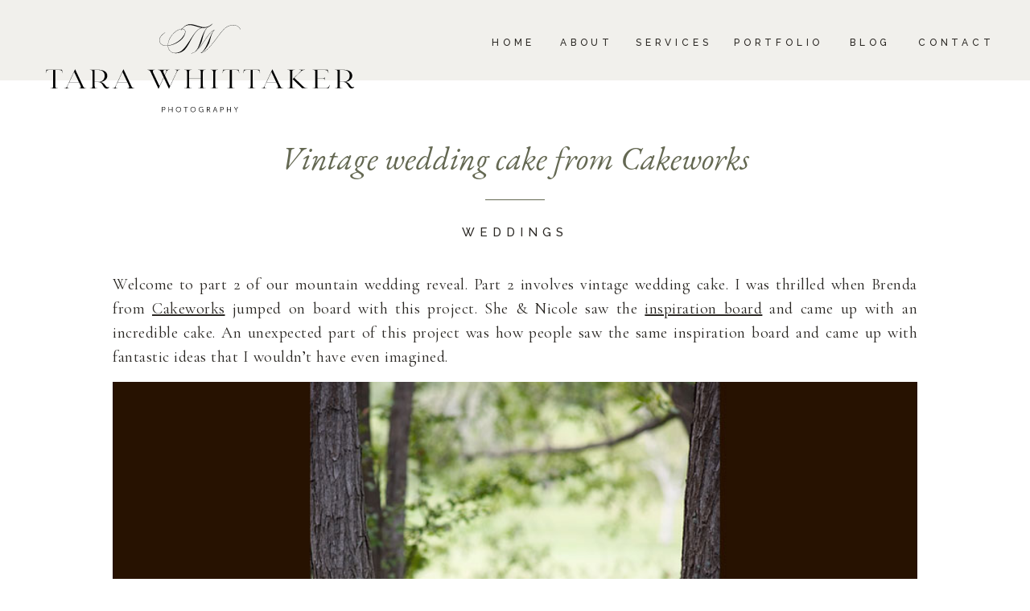

--- FILE ---
content_type: text/html; charset=UTF-8
request_url: https://tarawhittaker.com/vintage-wedding-cake/
body_size: 17814
content:
<!DOCTYPE html>
<html lang="en-US" class="d">
<head>
<link rel="stylesheet" type="text/css" href="//lib.showit.co/engine/2.3.1/showit.css" />
<meta name='robots' content='index, follow, max-image-preview:large, max-snippet:-1, max-video-preview:-1' />

	<!-- This site is optimized with the Yoast SEO plugin v26.8 - https://yoast.com/product/yoast-seo-wordpress/ -->
	<title>Vintage wedding cake from Cakeworks - Tara Whittaker Photography</title>
	<meta name="description" content="Vintage wedding cake. Calgary wedding photographers. This post was part of a styled shoot with Cakeworks featuring ideas for a vintage wedding" />
	<link rel="canonical" href="https://tarawhittaker.com/vintage-wedding-cake/" />
	<meta property="og:locale" content="en_US" />
	<meta property="og:type" content="article" />
	<meta property="og:title" content="Vintage wedding cake from Cakeworks - Tara Whittaker Photography" />
	<meta property="og:description" content="Vintage wedding cake. Calgary wedding photographers. This post was part of a styled shoot with Cakeworks featuring ideas for a vintage wedding" />
	<meta property="og:url" content="https://tarawhittaker.com/vintage-wedding-cake/" />
	<meta property="og:site_name" content="Tara Whittaker Photography" />
	<meta property="article:publisher" content="https://www.facebook.com/TaraWhittakerPhotography/" />
	<meta property="article:published_time" content="2010-10-10T01:36:03+00:00" />
	<meta property="article:modified_time" content="2015-03-07T23:02:26+00:00" />
	<meta property="og:image" content="https://i0.wp.com/tarawhittaker.com/wp-content/uploads/2010/10/lake_louise_paradise_lodge_wedding_03.jpg?fit=819%2C546&ssl=1" />
	<meta property="og:image:width" content="819" />
	<meta property="og:image:height" content="546" />
	<meta property="og:image:type" content="image/jpeg" />
	<meta name="author" content="Tara" />
	<meta name="twitter:card" content="summary_large_image" />
	<meta name="twitter:creator" content="@tarawhitphoto" />
	<meta name="twitter:site" content="@tarawhitphoto" />
	<meta name="twitter:label1" content="Written by" />
	<meta name="twitter:data1" content="Tara" />
	<meta name="twitter:label2" content="Est. reading time" />
	<meta name="twitter:data2" content="1 minute" />
	<script type="application/ld+json" class="yoast-schema-graph">{"@context":"https://schema.org","@graph":[{"@type":"Article","@id":"https://tarawhittaker.com/vintage-wedding-cake/#article","isPartOf":{"@id":"https://tarawhittaker.com/vintage-wedding-cake/"},"author":{"name":"Tara","@id":"https://tarawhittaker.com/#/schema/person/1d8c42d19efa243171cee86fd646144a"},"headline":"Vintage wedding cake from Cakeworks","datePublished":"2010-10-10T01:36:03+00:00","dateModified":"2015-03-07T23:02:26+00:00","mainEntityOfPage":{"@id":"https://tarawhittaker.com/vintage-wedding-cake/"},"wordCount":209,"commentCount":0,"publisher":{"@id":"https://tarawhittaker.com/#organization"},"image":{"@id":"https://tarawhittaker.com/vintage-wedding-cake/#primaryimage"},"thumbnailUrl":"https://tarawhittaker.com/wp-content/uploads/2010/10/lake_louise_paradise_lodge_wedding_03.jpg","articleSection":["Blog","Recommendations","Weddings"],"inLanguage":"en-US","potentialAction":[{"@type":"CommentAction","name":"Comment","target":["https://tarawhittaker.com/vintage-wedding-cake/#respond"]}]},{"@type":"WebPage","@id":"https://tarawhittaker.com/vintage-wedding-cake/","url":"https://tarawhittaker.com/vintage-wedding-cake/","name":"Vintage wedding cake from Cakeworks - Tara Whittaker Photography","isPartOf":{"@id":"https://tarawhittaker.com/#website"},"primaryImageOfPage":{"@id":"https://tarawhittaker.com/vintage-wedding-cake/#primaryimage"},"image":{"@id":"https://tarawhittaker.com/vintage-wedding-cake/#primaryimage"},"thumbnailUrl":"https://tarawhittaker.com/wp-content/uploads/2010/10/lake_louise_paradise_lodge_wedding_03.jpg","datePublished":"2010-10-10T01:36:03+00:00","dateModified":"2015-03-07T23:02:26+00:00","description":"Vintage wedding cake. Calgary wedding photographers. This post was part of a styled shoot with Cakeworks featuring ideas for a vintage wedding","breadcrumb":{"@id":"https://tarawhittaker.com/vintage-wedding-cake/#breadcrumb"},"inLanguage":"en-US","potentialAction":[{"@type":"ReadAction","target":["https://tarawhittaker.com/vintage-wedding-cake/"]}]},{"@type":"ImageObject","inLanguage":"en-US","@id":"https://tarawhittaker.com/vintage-wedding-cake/#primaryimage","url":"https://tarawhittaker.com/wp-content/uploads/2010/10/lake_louise_paradise_lodge_wedding_03.jpg","contentUrl":"https://tarawhittaker.com/wp-content/uploads/2010/10/lake_louise_paradise_lodge_wedding_03.jpg","width":819,"height":546},{"@type":"BreadcrumbList","@id":"https://tarawhittaker.com/vintage-wedding-cake/#breadcrumb","itemListElement":[{"@type":"ListItem","position":1,"name":"Home","item":"https://tarawhittaker.com/"},{"@type":"ListItem","position":2,"name":"Vintage wedding cake from Cakeworks"}]},{"@type":"WebSite","@id":"https://tarawhittaker.com/#website","url":"https://tarawhittaker.com/","name":"Memories Made to Last, Calgary wedding photography","description":"Calgary Wedding Photographers","publisher":{"@id":"https://tarawhittaker.com/#organization"},"potentialAction":[{"@type":"SearchAction","target":{"@type":"EntryPoint","urlTemplate":"https://tarawhittaker.com/?s={search_term_string}"},"query-input":{"@type":"PropertyValueSpecification","valueRequired":true,"valueName":"search_term_string"}}],"inLanguage":"en-US"},{"@type":"Organization","@id":"https://tarawhittaker.com/#organization","name":"Tara Whittaker Photography","url":"https://tarawhittaker.com/","logo":{"@type":"ImageObject","inLanguage":"en-US","@id":"https://tarawhittaker.com/#/schema/logo/image/","url":"https://tarawhittaker.com/wp-content/uploads/2019/02/Tara-Whittaker-Photography-logo.png","contentUrl":"https://tarawhittaker.com/wp-content/uploads/2019/02/Tara-Whittaker-Photography-logo.png","width":432,"height":432,"caption":"Tara Whittaker Photography"},"image":{"@id":"https://tarawhittaker.com/#/schema/logo/image/"},"sameAs":["https://www.facebook.com/TaraWhittakerPhotography/","https://x.com/tarawhitphoto","https://www.instagram.com/tarawhitphoto/","https://www.pinterest.com/tarawhitphoto/"]},{"@type":"Person","@id":"https://tarawhittaker.com/#/schema/person/1d8c42d19efa243171cee86fd646144a","name":"Tara","image":{"@type":"ImageObject","inLanguage":"en-US","@id":"https://tarawhittaker.com/#/schema/person/image/","url":"https://secure.gravatar.com/avatar/d53aae0f6a3cee6c790f1b1d420ed3e2eceec532748dc09e6376fcc295b903f3?s=96&d=mm&r=g","contentUrl":"https://secure.gravatar.com/avatar/d53aae0f6a3cee6c790f1b1d420ed3e2eceec532748dc09e6376fcc295b903f3?s=96&d=mm&r=g","caption":"Tara"},"url":"https://tarawhittaker.com/author/admin/"}]}</script>
	<!-- / Yoast SEO plugin. -->


<script type='application/javascript'  id='pys-version-script'>console.log('PixelYourSite Free version 11.1.5.2');</script>
<link rel="alternate" type="application/rss+xml" title="Tara Whittaker Photography &raquo; Feed" href="https://tarawhittaker.com/feed/" />
<link rel="alternate" type="application/rss+xml" title="Tara Whittaker Photography &raquo; Comments Feed" href="https://tarawhittaker.com/comments/feed/" />
<script type="text/javascript">
/* <![CDATA[ */
window._wpemojiSettings = {"baseUrl":"https:\/\/s.w.org\/images\/core\/emoji\/16.0.1\/72x72\/","ext":".png","svgUrl":"https:\/\/s.w.org\/images\/core\/emoji\/16.0.1\/svg\/","svgExt":".svg","source":{"concatemoji":"https:\/\/tarawhittaker.com\/wp-includes\/js\/wp-emoji-release.min.js?ver=6.8.3"}};
/*! This file is auto-generated */
!function(s,n){var o,i,e;function c(e){try{var t={supportTests:e,timestamp:(new Date).valueOf()};sessionStorage.setItem(o,JSON.stringify(t))}catch(e){}}function p(e,t,n){e.clearRect(0,0,e.canvas.width,e.canvas.height),e.fillText(t,0,0);var t=new Uint32Array(e.getImageData(0,0,e.canvas.width,e.canvas.height).data),a=(e.clearRect(0,0,e.canvas.width,e.canvas.height),e.fillText(n,0,0),new Uint32Array(e.getImageData(0,0,e.canvas.width,e.canvas.height).data));return t.every(function(e,t){return e===a[t]})}function u(e,t){e.clearRect(0,0,e.canvas.width,e.canvas.height),e.fillText(t,0,0);for(var n=e.getImageData(16,16,1,1),a=0;a<n.data.length;a++)if(0!==n.data[a])return!1;return!0}function f(e,t,n,a){switch(t){case"flag":return n(e,"\ud83c\udff3\ufe0f\u200d\u26a7\ufe0f","\ud83c\udff3\ufe0f\u200b\u26a7\ufe0f")?!1:!n(e,"\ud83c\udde8\ud83c\uddf6","\ud83c\udde8\u200b\ud83c\uddf6")&&!n(e,"\ud83c\udff4\udb40\udc67\udb40\udc62\udb40\udc65\udb40\udc6e\udb40\udc67\udb40\udc7f","\ud83c\udff4\u200b\udb40\udc67\u200b\udb40\udc62\u200b\udb40\udc65\u200b\udb40\udc6e\u200b\udb40\udc67\u200b\udb40\udc7f");case"emoji":return!a(e,"\ud83e\udedf")}return!1}function g(e,t,n,a){var r="undefined"!=typeof WorkerGlobalScope&&self instanceof WorkerGlobalScope?new OffscreenCanvas(300,150):s.createElement("canvas"),o=r.getContext("2d",{willReadFrequently:!0}),i=(o.textBaseline="top",o.font="600 32px Arial",{});return e.forEach(function(e){i[e]=t(o,e,n,a)}),i}function t(e){var t=s.createElement("script");t.src=e,t.defer=!0,s.head.appendChild(t)}"undefined"!=typeof Promise&&(o="wpEmojiSettingsSupports",i=["flag","emoji"],n.supports={everything:!0,everythingExceptFlag:!0},e=new Promise(function(e){s.addEventListener("DOMContentLoaded",e,{once:!0})}),new Promise(function(t){var n=function(){try{var e=JSON.parse(sessionStorage.getItem(o));if("object"==typeof e&&"number"==typeof e.timestamp&&(new Date).valueOf()<e.timestamp+604800&&"object"==typeof e.supportTests)return e.supportTests}catch(e){}return null}();if(!n){if("undefined"!=typeof Worker&&"undefined"!=typeof OffscreenCanvas&&"undefined"!=typeof URL&&URL.createObjectURL&&"undefined"!=typeof Blob)try{var e="postMessage("+g.toString()+"("+[JSON.stringify(i),f.toString(),p.toString(),u.toString()].join(",")+"));",a=new Blob([e],{type:"text/javascript"}),r=new Worker(URL.createObjectURL(a),{name:"wpTestEmojiSupports"});return void(r.onmessage=function(e){c(n=e.data),r.terminate(),t(n)})}catch(e){}c(n=g(i,f,p,u))}t(n)}).then(function(e){for(var t in e)n.supports[t]=e[t],n.supports.everything=n.supports.everything&&n.supports[t],"flag"!==t&&(n.supports.everythingExceptFlag=n.supports.everythingExceptFlag&&n.supports[t]);n.supports.everythingExceptFlag=n.supports.everythingExceptFlag&&!n.supports.flag,n.DOMReady=!1,n.readyCallback=function(){n.DOMReady=!0}}).then(function(){return e}).then(function(){var e;n.supports.everything||(n.readyCallback(),(e=n.source||{}).concatemoji?t(e.concatemoji):e.wpemoji&&e.twemoji&&(t(e.twemoji),t(e.wpemoji)))}))}((window,document),window._wpemojiSettings);
/* ]]> */
</script>
<style id='wp-emoji-styles-inline-css' type='text/css'>

	img.wp-smiley, img.emoji {
		display: inline !important;
		border: none !important;
		box-shadow: none !important;
		height: 1em !important;
		width: 1em !important;
		margin: 0 0.07em !important;
		vertical-align: -0.1em !important;
		background: none !important;
		padding: 0 !important;
	}
</style>
<link rel='stylesheet' id='wp-block-library-css' href='https://tarawhittaker.com/wp-includes/css/dist/block-library/style.min.css?ver=6.8.3' type='text/css' media='all' />
<style id='classic-theme-styles-inline-css' type='text/css'>
/*! This file is auto-generated */
.wp-block-button__link{color:#fff;background-color:#32373c;border-radius:9999px;box-shadow:none;text-decoration:none;padding:calc(.667em + 2px) calc(1.333em + 2px);font-size:1.125em}.wp-block-file__button{background:#32373c;color:#fff;text-decoration:none}
</style>
<style id='global-styles-inline-css' type='text/css'>
:root{--wp--preset--aspect-ratio--square: 1;--wp--preset--aspect-ratio--4-3: 4/3;--wp--preset--aspect-ratio--3-4: 3/4;--wp--preset--aspect-ratio--3-2: 3/2;--wp--preset--aspect-ratio--2-3: 2/3;--wp--preset--aspect-ratio--16-9: 16/9;--wp--preset--aspect-ratio--9-16: 9/16;--wp--preset--color--black: #000000;--wp--preset--color--cyan-bluish-gray: #abb8c3;--wp--preset--color--white: #ffffff;--wp--preset--color--pale-pink: #f78da7;--wp--preset--color--vivid-red: #cf2e2e;--wp--preset--color--luminous-vivid-orange: #ff6900;--wp--preset--color--luminous-vivid-amber: #fcb900;--wp--preset--color--light-green-cyan: #7bdcb5;--wp--preset--color--vivid-green-cyan: #00d084;--wp--preset--color--pale-cyan-blue: #8ed1fc;--wp--preset--color--vivid-cyan-blue: #0693e3;--wp--preset--color--vivid-purple: #9b51e0;--wp--preset--gradient--vivid-cyan-blue-to-vivid-purple: linear-gradient(135deg,rgba(6,147,227,1) 0%,rgb(155,81,224) 100%);--wp--preset--gradient--light-green-cyan-to-vivid-green-cyan: linear-gradient(135deg,rgb(122,220,180) 0%,rgb(0,208,130) 100%);--wp--preset--gradient--luminous-vivid-amber-to-luminous-vivid-orange: linear-gradient(135deg,rgba(252,185,0,1) 0%,rgba(255,105,0,1) 100%);--wp--preset--gradient--luminous-vivid-orange-to-vivid-red: linear-gradient(135deg,rgba(255,105,0,1) 0%,rgb(207,46,46) 100%);--wp--preset--gradient--very-light-gray-to-cyan-bluish-gray: linear-gradient(135deg,rgb(238,238,238) 0%,rgb(169,184,195) 100%);--wp--preset--gradient--cool-to-warm-spectrum: linear-gradient(135deg,rgb(74,234,220) 0%,rgb(151,120,209) 20%,rgb(207,42,186) 40%,rgb(238,44,130) 60%,rgb(251,105,98) 80%,rgb(254,248,76) 100%);--wp--preset--gradient--blush-light-purple: linear-gradient(135deg,rgb(255,206,236) 0%,rgb(152,150,240) 100%);--wp--preset--gradient--blush-bordeaux: linear-gradient(135deg,rgb(254,205,165) 0%,rgb(254,45,45) 50%,rgb(107,0,62) 100%);--wp--preset--gradient--luminous-dusk: linear-gradient(135deg,rgb(255,203,112) 0%,rgb(199,81,192) 50%,rgb(65,88,208) 100%);--wp--preset--gradient--pale-ocean: linear-gradient(135deg,rgb(255,245,203) 0%,rgb(182,227,212) 50%,rgb(51,167,181) 100%);--wp--preset--gradient--electric-grass: linear-gradient(135deg,rgb(202,248,128) 0%,rgb(113,206,126) 100%);--wp--preset--gradient--midnight: linear-gradient(135deg,rgb(2,3,129) 0%,rgb(40,116,252) 100%);--wp--preset--font-size--small: 13px;--wp--preset--font-size--medium: 20px;--wp--preset--font-size--large: 36px;--wp--preset--font-size--x-large: 42px;--wp--preset--spacing--20: 0.44rem;--wp--preset--spacing--30: 0.67rem;--wp--preset--spacing--40: 1rem;--wp--preset--spacing--50: 1.5rem;--wp--preset--spacing--60: 2.25rem;--wp--preset--spacing--70: 3.38rem;--wp--preset--spacing--80: 5.06rem;--wp--preset--shadow--natural: 6px 6px 9px rgba(0, 0, 0, 0.2);--wp--preset--shadow--deep: 12px 12px 50px rgba(0, 0, 0, 0.4);--wp--preset--shadow--sharp: 6px 6px 0px rgba(0, 0, 0, 0.2);--wp--preset--shadow--outlined: 6px 6px 0px -3px rgba(255, 255, 255, 1), 6px 6px rgba(0, 0, 0, 1);--wp--preset--shadow--crisp: 6px 6px 0px rgba(0, 0, 0, 1);}:where(.is-layout-flex){gap: 0.5em;}:where(.is-layout-grid){gap: 0.5em;}body .is-layout-flex{display: flex;}.is-layout-flex{flex-wrap: wrap;align-items: center;}.is-layout-flex > :is(*, div){margin: 0;}body .is-layout-grid{display: grid;}.is-layout-grid > :is(*, div){margin: 0;}:where(.wp-block-columns.is-layout-flex){gap: 2em;}:where(.wp-block-columns.is-layout-grid){gap: 2em;}:where(.wp-block-post-template.is-layout-flex){gap: 1.25em;}:where(.wp-block-post-template.is-layout-grid){gap: 1.25em;}.has-black-color{color: var(--wp--preset--color--black) !important;}.has-cyan-bluish-gray-color{color: var(--wp--preset--color--cyan-bluish-gray) !important;}.has-white-color{color: var(--wp--preset--color--white) !important;}.has-pale-pink-color{color: var(--wp--preset--color--pale-pink) !important;}.has-vivid-red-color{color: var(--wp--preset--color--vivid-red) !important;}.has-luminous-vivid-orange-color{color: var(--wp--preset--color--luminous-vivid-orange) !important;}.has-luminous-vivid-amber-color{color: var(--wp--preset--color--luminous-vivid-amber) !important;}.has-light-green-cyan-color{color: var(--wp--preset--color--light-green-cyan) !important;}.has-vivid-green-cyan-color{color: var(--wp--preset--color--vivid-green-cyan) !important;}.has-pale-cyan-blue-color{color: var(--wp--preset--color--pale-cyan-blue) !important;}.has-vivid-cyan-blue-color{color: var(--wp--preset--color--vivid-cyan-blue) !important;}.has-vivid-purple-color{color: var(--wp--preset--color--vivid-purple) !important;}.has-black-background-color{background-color: var(--wp--preset--color--black) !important;}.has-cyan-bluish-gray-background-color{background-color: var(--wp--preset--color--cyan-bluish-gray) !important;}.has-white-background-color{background-color: var(--wp--preset--color--white) !important;}.has-pale-pink-background-color{background-color: var(--wp--preset--color--pale-pink) !important;}.has-vivid-red-background-color{background-color: var(--wp--preset--color--vivid-red) !important;}.has-luminous-vivid-orange-background-color{background-color: var(--wp--preset--color--luminous-vivid-orange) !important;}.has-luminous-vivid-amber-background-color{background-color: var(--wp--preset--color--luminous-vivid-amber) !important;}.has-light-green-cyan-background-color{background-color: var(--wp--preset--color--light-green-cyan) !important;}.has-vivid-green-cyan-background-color{background-color: var(--wp--preset--color--vivid-green-cyan) !important;}.has-pale-cyan-blue-background-color{background-color: var(--wp--preset--color--pale-cyan-blue) !important;}.has-vivid-cyan-blue-background-color{background-color: var(--wp--preset--color--vivid-cyan-blue) !important;}.has-vivid-purple-background-color{background-color: var(--wp--preset--color--vivid-purple) !important;}.has-black-border-color{border-color: var(--wp--preset--color--black) !important;}.has-cyan-bluish-gray-border-color{border-color: var(--wp--preset--color--cyan-bluish-gray) !important;}.has-white-border-color{border-color: var(--wp--preset--color--white) !important;}.has-pale-pink-border-color{border-color: var(--wp--preset--color--pale-pink) !important;}.has-vivid-red-border-color{border-color: var(--wp--preset--color--vivid-red) !important;}.has-luminous-vivid-orange-border-color{border-color: var(--wp--preset--color--luminous-vivid-orange) !important;}.has-luminous-vivid-amber-border-color{border-color: var(--wp--preset--color--luminous-vivid-amber) !important;}.has-light-green-cyan-border-color{border-color: var(--wp--preset--color--light-green-cyan) !important;}.has-vivid-green-cyan-border-color{border-color: var(--wp--preset--color--vivid-green-cyan) !important;}.has-pale-cyan-blue-border-color{border-color: var(--wp--preset--color--pale-cyan-blue) !important;}.has-vivid-cyan-blue-border-color{border-color: var(--wp--preset--color--vivid-cyan-blue) !important;}.has-vivid-purple-border-color{border-color: var(--wp--preset--color--vivid-purple) !important;}.has-vivid-cyan-blue-to-vivid-purple-gradient-background{background: var(--wp--preset--gradient--vivid-cyan-blue-to-vivid-purple) !important;}.has-light-green-cyan-to-vivid-green-cyan-gradient-background{background: var(--wp--preset--gradient--light-green-cyan-to-vivid-green-cyan) !important;}.has-luminous-vivid-amber-to-luminous-vivid-orange-gradient-background{background: var(--wp--preset--gradient--luminous-vivid-amber-to-luminous-vivid-orange) !important;}.has-luminous-vivid-orange-to-vivid-red-gradient-background{background: var(--wp--preset--gradient--luminous-vivid-orange-to-vivid-red) !important;}.has-very-light-gray-to-cyan-bluish-gray-gradient-background{background: var(--wp--preset--gradient--very-light-gray-to-cyan-bluish-gray) !important;}.has-cool-to-warm-spectrum-gradient-background{background: var(--wp--preset--gradient--cool-to-warm-spectrum) !important;}.has-blush-light-purple-gradient-background{background: var(--wp--preset--gradient--blush-light-purple) !important;}.has-blush-bordeaux-gradient-background{background: var(--wp--preset--gradient--blush-bordeaux) !important;}.has-luminous-dusk-gradient-background{background: var(--wp--preset--gradient--luminous-dusk) !important;}.has-pale-ocean-gradient-background{background: var(--wp--preset--gradient--pale-ocean) !important;}.has-electric-grass-gradient-background{background: var(--wp--preset--gradient--electric-grass) !important;}.has-midnight-gradient-background{background: var(--wp--preset--gradient--midnight) !important;}.has-small-font-size{font-size: var(--wp--preset--font-size--small) !important;}.has-medium-font-size{font-size: var(--wp--preset--font-size--medium) !important;}.has-large-font-size{font-size: var(--wp--preset--font-size--large) !important;}.has-x-large-font-size{font-size: var(--wp--preset--font-size--x-large) !important;}
:where(.wp-block-post-template.is-layout-flex){gap: 1.25em;}:where(.wp-block-post-template.is-layout-grid){gap: 1.25em;}
:where(.wp-block-columns.is-layout-flex){gap: 2em;}:where(.wp-block-columns.is-layout-grid){gap: 2em;}
:root :where(.wp-block-pullquote){font-size: 1.5em;line-height: 1.6;}
</style>
<link rel='stylesheet' id='pub-style-css' href='https://tarawhittaker.com/wp-content/themes/showit/pubs/jiejefdescw8rkhgrd16ca/20250602183550Swqbvad/assets/pub.css?ver=1748889356' type='text/css' media='all' />
<script type="text/javascript" src="https://tarawhittaker.com/wp-includes/js/jquery/jquery.min.js?ver=3.7.1" id="jquery-core-js"></script>
<script type="text/javascript" id="jquery-core-js-after">
/* <![CDATA[ */
$ = jQuery;
/* ]]> */
</script>
<script type="text/javascript" src="https://tarawhittaker.com/wp-includes/js/jquery/jquery-migrate.min.js?ver=3.4.1" id="jquery-migrate-js"></script>
<script type="text/javascript" src="https://tarawhittaker.com/wp-content/plugins/pixelyoursite/dist/scripts/jquery.bind-first-0.2.3.min.js?ver=0.2.3" id="jquery-bind-first-js"></script>
<script type="text/javascript" src="https://tarawhittaker.com/wp-content/plugins/pixelyoursite/dist/scripts/js.cookie-2.1.3.min.js?ver=2.1.3" id="js-cookie-pys-js"></script>
<script type="text/javascript" src="https://tarawhittaker.com/wp-content/plugins/pixelyoursite/dist/scripts/tld.min.js?ver=2.3.1" id="js-tld-js"></script>
<script type="text/javascript" id="pys-js-extra">
/* <![CDATA[ */
var pysOptions = {"staticEvents":[],"dynamicEvents":[],"triggerEvents":[],"triggerEventTypes":[],"debug":"","siteUrl":"https:\/\/tarawhittaker.com","ajaxUrl":"https:\/\/tarawhittaker.com\/wp-admin\/admin-ajax.php","ajax_event":"a1dfbc96b7","enable_remove_download_url_param":"1","cookie_duration":"7","last_visit_duration":"60","enable_success_send_form":"","ajaxForServerEvent":"1","ajaxForServerStaticEvent":"1","useSendBeacon":"1","send_external_id":"1","external_id_expire":"180","track_cookie_for_subdomains":"1","google_consent_mode":"1","gdpr":{"ajax_enabled":false,"all_disabled_by_api":false,"facebook_disabled_by_api":false,"analytics_disabled_by_api":false,"google_ads_disabled_by_api":false,"pinterest_disabled_by_api":false,"bing_disabled_by_api":false,"reddit_disabled_by_api":false,"externalID_disabled_by_api":false,"facebook_prior_consent_enabled":true,"analytics_prior_consent_enabled":true,"google_ads_prior_consent_enabled":null,"pinterest_prior_consent_enabled":true,"bing_prior_consent_enabled":true,"cookiebot_integration_enabled":false,"cookiebot_facebook_consent_category":"marketing","cookiebot_analytics_consent_category":"statistics","cookiebot_tiktok_consent_category":"marketing","cookiebot_google_ads_consent_category":"marketing","cookiebot_pinterest_consent_category":"marketing","cookiebot_bing_consent_category":"marketing","consent_magic_integration_enabled":false,"real_cookie_banner_integration_enabled":false,"cookie_notice_integration_enabled":false,"cookie_law_info_integration_enabled":false,"analytics_storage":{"enabled":true,"value":"granted","filter":false},"ad_storage":{"enabled":true,"value":"granted","filter":false},"ad_user_data":{"enabled":true,"value":"granted","filter":false},"ad_personalization":{"enabled":true,"value":"granted","filter":false}},"cookie":{"disabled_all_cookie":false,"disabled_start_session_cookie":false,"disabled_advanced_form_data_cookie":false,"disabled_landing_page_cookie":false,"disabled_first_visit_cookie":false,"disabled_trafficsource_cookie":false,"disabled_utmTerms_cookie":false,"disabled_utmId_cookie":false},"tracking_analytics":{"TrafficSource":"direct","TrafficLanding":"undefined","TrafficUtms":[],"TrafficUtmsId":[]},"GATags":{"ga_datalayer_type":"default","ga_datalayer_name":"dataLayerPYS"},"woo":{"enabled":false},"edd":{"enabled":false},"cache_bypass":"1768994854"};
/* ]]> */
</script>
<script type="text/javascript" src="https://tarawhittaker.com/wp-content/plugins/pixelyoursite/dist/scripts/public.js?ver=11.1.5.2" id="pys-js"></script>
<script type="text/javascript" src="https://tarawhittaker.com/wp-content/themes/showit/pubs/jiejefdescw8rkhgrd16ca/20250602183550Swqbvad/assets/pub.js?ver=1748889356" id="pub-script-js"></script>
<link rel="https://api.w.org/" href="https://tarawhittaker.com/wp-json/" /><link rel="alternate" title="JSON" type="application/json" href="https://tarawhittaker.com/wp-json/wp/v2/posts/1916" /><link rel="EditURI" type="application/rsd+xml" title="RSD" href="https://tarawhittaker.com/xmlrpc.php?rsd" />
<link rel='shortlink' href='https://tarawhittaker.com/?p=1916' />
<link rel="alternate" title="oEmbed (JSON)" type="application/json+oembed" href="https://tarawhittaker.com/wp-json/oembed/1.0/embed?url=https%3A%2F%2Ftarawhittaker.com%2Fvintage-wedding-cake%2F" />
<link rel="alternate" title="oEmbed (XML)" type="text/xml+oembed" href="https://tarawhittaker.com/wp-json/oembed/1.0/embed?url=https%3A%2F%2Ftarawhittaker.com%2Fvintage-wedding-cake%2F&#038;format=xml" />
<script type='application/javascript' id='pys-config-warning-script'>console.warn('PixelYourSite: no pixel configured.');</script>
<link rel="icon" href="https://tarawhittaker.com/wp-content/uploads/2016/08/Tara-Whittaker-Photography-Icon-150x150.jpg" sizes="32x32" />
<link rel="icon" href="https://tarawhittaker.com/wp-content/uploads/2016/08/Tara-Whittaker-Photography-Icon.jpg" sizes="192x192" />
<link rel="apple-touch-icon" href="https://tarawhittaker.com/wp-content/uploads/2016/08/Tara-Whittaker-Photography-Icon.jpg" />
<meta name="msapplication-TileImage" content="https://tarawhittaker.com/wp-content/uploads/2016/08/Tara-Whittaker-Photography-Icon.jpg" />
		<style type="text/css" id="wp-custom-css">
			.single-post .wp-block-post-date{
    padding-bottom: 25px;
}		</style>
		
<meta charset="UTF-8" />
<meta name="viewport" content="width=device-width, initial-scale=1" />
<link rel="icon" type="image/png" href="//static.showit.co/200/uY22BqOaQmG4fiPHhuwdNw/205092/tara-whittaker-favicon.png" />
<link rel="preconnect" href="https://static.showit.co" />

<link rel="preconnect" href="https://fonts.googleapis.com">
<link rel="preconnect" href="https://fonts.gstatic.com" crossorigin>
<link href="https://fonts.googleapis.com/css?family=Raleway:500|EB+Garamond:regular|EB+Garamond:italic|Cormorant+Garamond:regular" rel="stylesheet" type="text/css"/>
<script id="init_data" type="application/json">
{"mobile":{"w":320},"desktop":{"w":1200,"defaultTrIn":{"type":"fade"},"defaultTrOut":{"type":"fade"},"bgFillType":"color","bgColor":"#000000:0"},"sid":"jiejefdescw8rkhgrd16ca","break":768,"assetURL":"//static.showit.co","contactFormId":"205092/341953","cfAction":"aHR0cHM6Ly9jbGllbnRzZXJ2aWNlLnNob3dpdC5jby9jb250YWN0Zm9ybQ==","sgAction":"aHR0cHM6Ly9jbGllbnRzZXJ2aWNlLnNob3dpdC5jby9zb2NpYWxncmlk","blockData":[{"slug":"scrolling-header","visible":"a","states":[],"d":{"h":50,"w":1200,"locking":{"scrollOffset":1,"side":"t"},"bgFillType":"color","bgColor":"colors-5","bgMediaType":"none"},"m":{"h":60,"w":320,"locking":{"scrollOffset":1,"side":"t"},"bgFillType":"color","bgColor":"colors-5","bgMediaType":"none"}},{"slug":"header","visible":"a","states":[],"d":{"h":100,"w":1200,"locking":{"scrollOffset":1},"bgFillType":"color","bgColor":"colors-5","bgMediaType":"none"},"m":{"h":60,"w":320,"locking":{"scrollOffset":1},"bgFillType":"color","bgColor":"colors-5","bgMediaType":"none"}},{"slug":"post-title","visible":"a","states":[],"d":{"h":145,"w":1200,"locking":{"offset":100},"nature":"dH","bgFillType":"color","bgColor":"#FFFFFF","bgMediaType":"none"},"m":{"h":138,"w":320,"nature":"dH","bgFillType":"color","bgColor":"#FFFFFF","bgMediaType":"none"}},{"slug":"post-meta","visible":"a","states":[],"d":{"h":89,"w":1200,"nature":"dH","bgFillType":"color","bgColor":"#FFFFFF","bgMediaType":"none"},"m":{"h":69,"w":320,"nature":"dH","bgFillType":"color","bgColor":"#FFFFFF","bgMediaType":"none"}},{"slug":"post-content","visible":"a","states":[],"d":{"h":250,"w":1200,"nature":"dH","bgFillType":"color","bgColor":"#FFFFFF","bgMediaType":"none"},"m":{"h":324,"w":320,"nature":"dH","bgFillType":"color","bgColor":"#FFFFFF","bgMediaType":"none"}},{"slug":"pagination","visible":"a","states":[],"d":{"h":99,"w":1200,"nature":"dH","bgFillType":"color","bgColor":"#FFFFFF","bgMediaType":"none"},"m":{"h":77,"w":320,"nature":"dH","bgFillType":"color","bgColor":"colors-7","bgMediaType":"none"}},{"slug":"pagination-1","visible":"m","states":[],"d":{"h":99,"w":1200,"nature":"dH","bgFillType":"color","bgColor":"#FFFFFF","bgMediaType":"none"},"m":{"h":77,"w":320,"nature":"dH","bgFillType":"color","bgColor":"colors-7","bgMediaType":"none"}},{"slug":"comments-1","visible":"a","states":[],"d":{"h":201,"w":1200,"nature":"dH","bgFillType":"color","bgColor":"#FFFFFF","bgMediaType":"none"},"m":{"h":126,"w":320,"nature":"dH","bgFillType":"color","bgColor":"#FFFFFF","bgMediaType":"none"}},{"slug":"comments-form","visible":"a","states":[],"d":{"h":105,"w":1200,"nature":"dH","bgFillType":"color","bgColor":"#FFFFFF","bgMediaType":"none"},"m":{"h":85,"w":320,"nature":"dH","bgFillType":"color","bgColor":"#FFFFFF","bgMediaType":"none"}},{"slug":"social","visible":"a","states":[],"d":{"h":500,"w":1200,"bgFillType":"color","bgColor":"colors-4","bgMediaType":"none"},"m":{"h":1104,"w":320,"bgFillType":"color","bgColor":"colors-4","bgMediaType":"none"}},{"slug":"footer","visible":"a","states":[],"d":{"h":50,"w":1200,"bgFillType":"color","bgColor":"colors-2","bgMediaType":"none"},"m":{"h":140,"w":320,"bgFillType":"color","bgColor":"colors-2","bgMediaType":"none"}},{"slug":"mobile-nav","visible":"m","states":[],"d":{"h":200,"w":1200,"bgFillType":"color","bgColor":"colors-7","bgMediaType":"none"},"m":{"h":550,"w":320,"locking":{"side":"t"},"nature":"wH","bgFillType":"color","bgColor":"colors-5","bgMediaType":"none"}}],"elementData":[{"type":"text","visible":"d","id":"scrolling-header_0","blockId":"scrolling-header","m":{"x":110,"y":365,"w":102,"h":17,"a":0},"d":{"x":862,"y":18,"w":87,"h":15,"a":0,"lockV":"t"}},{"type":"text","visible":"d","id":"scrolling-header_1","blockId":"scrolling-header","m":{"x":104,"y":325,"w":102,"h":17,"a":0},"d":{"x":763,"y":18,"w":47,"h":15,"a":0,"lockV":"t"}},{"type":"text","visible":"d","id":"scrolling-header_2","blockId":"scrolling-header","m":{"x":104,"y":325,"w":102,"h":17,"a":0},"d":{"x":609,"y":18,"w":101,"h":15,"a":0,"lockV":"t"}},{"type":"text","visible":"d","id":"scrolling-header_3","blockId":"scrolling-header","m":{"x":110,"y":271,"w":102,"h":17,"a":0},"d":{"x":468,"y":18,"w":89,"h":15,"a":0,"lockV":"t"}},{"type":"text","visible":"d","id":"scrolling-header_4","blockId":"scrolling-header","m":{"x":60,"y":223,"w":102,"h":17,"a":0},"d":{"x":355,"y":18,"w":60,"h":15,"a":0,"lockV":"t"}},{"type":"text","visible":"d","id":"scrolling-header_5","blockId":"scrolling-header","m":{"x":74,"y":152,"w":102,"h":17,"a":0},"d":{"x":252,"y":18,"w":51,"h":15,"a":0,"lockV":"t"}},{"type":"icon","visible":"m","id":"scrolling-header_6","blockId":"scrolling-header","m":{"x":272,"y":12,"w":37,"h":37,"a":0},"d":{"x":1161,"y":37,"w":35,"h":35,"a":0},"pc":[{"type":"show","block":"mobile-nav"}]},{"type":"svg","visible":"a","id":"scrolling-header_7","blockId":"scrolling-header","m":{"x":0,"y":0,"w":116,"h":61,"a":0},"d":{"x":0,"y":-5,"w":115,"h":61,"a":0,"lockH":"l"},"c":{"key":"h9bwvTB1Qfaf49ZVB6wsXQ/205092/green_icon-01.svg","aspect_ratio":1.89333}},{"type":"text","visible":"m","id":"scrolling-header_8","blockId":"scrolling-header","m":{"x":212,"y":19,"w":55,"h":23,"a":0},"d":{"x":521,"y":-1,"w":159,"h":53,"a":0}},{"type":"simple","visible":"a","id":"header_0","blockId":"header","m":{"x":0,"y":60,"w":320,"h":45,"a":0,"lockV":"t"},"d":{"x":0,"y":100,"w":1200,"h":76,"a":0,"lockH":"s","lockV":"t"}},{"type":"svg","visible":"a","id":"header_1","blockId":"header","m":{"x":2,"y":-34,"w":316,"h":168,"a":0},"d":{"x":-10,"y":-90,"w":517,"h":349,"a":0,"lockH":"l"},"c":{"key":"dyF_kQ-NQE6R9J9iql_FEQ/205092/black_secondary_logo.svg","aspect_ratio":1.89328}},{"type":"text","visible":"d","id":"header_2","blockId":"header","m":{"x":110,"y":365,"w":102,"h":17,"a":0},"d":{"x":1061,"y":45,"w":87,"h":15,"a":0,"lockH":"r","lockV":"t"}},{"type":"text","visible":"d","id":"header_3","blockId":"header","m":{"x":104,"y":325,"w":102,"h":17,"a":0},"d":{"x":976,"y":45,"w":47,"h":15,"a":0,"lockH":"r","lockV":"t"}},{"type":"text","visible":"d","id":"header_4","blockId":"header","m":{"x":104,"y":325,"w":102,"h":17,"a":0},"d":{"x":832,"y":45,"w":101,"h":15,"a":0,"lockH":"r","lockV":"t"}},{"type":"text","visible":"d","id":"header_5","blockId":"header","m":{"x":110,"y":271,"w":102,"h":17,"a":0},"d":{"x":710,"y":45,"w":89,"h":15,"a":0,"lockH":"r","lockV":"t"}},{"type":"text","visible":"d","id":"header_6","blockId":"header","m":{"x":60,"y":223,"w":102,"h":17,"a":0},"d":{"x":616,"y":45,"w":60,"h":15,"a":0,"lockH":"r","lockV":"t"}},{"type":"text","visible":"d","id":"header_7","blockId":"header","m":{"x":74,"y":152,"w":102,"h":17,"a":0},"d":{"x":531,"y":45,"w":51,"h":15,"a":0,"lockH":"r","lockV":"t"}},{"type":"icon","visible":"m","id":"header_8","blockId":"header","m":{"x":272,"y":12,"w":37,"h":37,"a":0},"d":{"x":1161,"y":37,"w":35,"h":35,"a":0},"pc":[{"type":"show","block":"mobile-nav"},{"type":"hide","block":"header"}]},{"type":"text","visible":"a","id":"post-title_0","blockId":"post-title","m":{"x":20,"y":94,"w":280,"h":35,"a":0},"d":{"x":100,"y":73,"w":1000,"h":57,"a":0}},{"type":"text","visible":"a","id":"post-meta_0","blockId":"post-meta","m":{"x":20,"y":29,"w":280,"h":22,"a":0},"d":{"x":150,"y":34,"w":900,"h":29,"a":0}},{"type":"simple","visible":"a","id":"post-meta_1","blockId":"post-meta","m":{"x":142,"y":9,"w":37,"h":1,"a":0},"d":{"x":563,"y":3,"w":74,"h":1,"a":0}},{"type":"text","visible":"a","id":"post-content_0","blockId":"post-content","m":{"x":20,"y":10,"w":280,"h":281,"a":0},"d":{"x":100,"y":5,"w":1000,"h":209,"a":0}},{"type":"text","visible":"a","id":"pagination_1","blockId":"pagination","m":{"x":9,"y":29,"w":302,"h":22,"a":0},"d":{"x":50,"y":32,"w":527.021,"h":29.022,"a":0,"lockH":"l"}},{"type":"text","visible":"d","id":"pagination_2","blockId":"pagination","m":{"x":13,"y":29,"w":294,"h":26,"a":0},"d":{"x":644,"y":32,"w":495.02,"h":29.002,"a":0,"lockH":"r"}},{"type":"text","visible":"a","id":"pagination-1_0","blockId":"pagination-1","m":{"x":13,"y":29,"w":294,"h":26,"a":0},"d":{"x":644,"y":32,"w":495.02,"h":29.002,"a":0,"lockH":"r"}},{"type":"text","visible":"a","id":"comments-1_0","blockId":"comments-1","m":{"x":30,"y":79,"w":260,"h":18,"a":0},"d":{"x":210,"y":143,"w":780,"h":27,"a":0}},{"type":"text","visible":"a","id":"comments-1_1","blockId":"comments-1","m":{"x":40,"y":18,"w":241,"h":22,"a":0},"d":{"x":425,"y":74,"w":351,"h":25,"a":0}},{"type":"simple","visible":"a","id":"comments-1_2","blockId":"comments-1","m":{"x":116,"y":55,"w":88,"h":1,"a":0},"d":{"x":512,"y":114,"w":177,"h":1,"a":0}},{"type":"text","visible":"a","id":"comments-form_0","blockId":"comments-form","m":{"x":30,"y":19,"w":260,"h":49,"a":0},"d":{"x":208,"y":40,"w":784,"h":27,"a":0}},{"type":"social","visible":"a","id":"social_0","blockId":"social","m":{"x":10,"y":674,"w":300,"h":399,"a":0},"d":{"x":468,"y":80,"w":591,"h":367,"a":0}},{"type":"icon","visible":"a","id":"social_1","blockId":"social","m":{"x":191,"y":615,"w":24,"h":24,"a":0},"d":{"x":1024,"y":51,"w":20,"h":20,"a":0}},{"type":"icon","visible":"a","id":"social_2","blockId":"social","m":{"x":149,"y":615,"w":24,"h":24,"a":0},"d":{"x":984,"y":51,"w":20,"h":20,"a":0}},{"type":"icon","visible":"a","id":"social_3","blockId":"social","m":{"x":106,"y":615,"w":24,"h":24,"a":0},"d":{"x":944,"y":51,"w":20,"h":20,"a":0}},{"type":"text","visible":"a","id":"social_4","blockId":"social","m":{"x":68,"y":582,"w":184,"h":17,"a":0},"d":{"x":482,"y":53,"w":282,"h":17,"a":0}},{"type":"text","visible":"a","id":"social_5","blockId":"social","m":{"x":86,"y":515,"w":149,"h":57,"a":0},"d":{"x":265,"y":360,"w":158,"h":41,"a":0}},{"type":"simple","visible":"a","id":"social_6","blockId":"social","m":{"x":99,"y":460,"w":122,"h":31,"a":0},"d":{"x":106,"y":370,"w":122,"h":31,"a":0}},{"type":"svg","visible":"a","id":"social_7","blockId":"social","m":{"x":2,"y":-1,"w":316,"h":168,"a":0},"d":{"x":56,"y":25,"w":372,"h":201,"a":0},"c":{"key":"gJQg3CS2Smau8tqLUuVOcw/205092/black_full_logo.svg","aspect_ratio":1.89333}},{"type":"text","visible":"a","id":"social_8","blockId":"social","m":{"x":109,"y":467,"w":102,"h":17,"a":0},"d":{"x":116,"y":377,"w":102,"h":17,"a":0}},{"type":"text","visible":"a","id":"social_9","blockId":"social","m":{"x":109,"y":289,"w":102,"h":17,"a":0},"d":{"x":106,"y":324,"w":128,"h":17,"a":0}},{"type":"text","visible":"a","id":"social_10","blockId":"social","m":{"x":109,"y":415,"w":102,"h":17,"a":0},"d":{"x":265,"y":292,"w":113,"h":17,"a":0}},{"type":"text","visible":"a","id":"social_11","blockId":"social","m":{"x":109,"y":373,"w":102,"h":17,"a":0},"d":{"x":265,"y":259,"w":102,"h":17,"a":0}},{"type":"text","visible":"a","id":"social_12","blockId":"social","m":{"x":109,"y":331,"w":102,"h":17,"a":0},"d":{"x":265,"y":226,"w":92,"h":17,"a":0}},{"type":"text","visible":"a","id":"social_13","blockId":"social","m":{"x":109,"y":163,"w":102,"h":17,"a":0},"d":{"x":106,"y":226,"w":102,"h":17,"a":0}},{"type":"text","visible":"a","id":"social_14","blockId":"social","m":{"x":109,"y":247,"w":102,"h":17,"a":0},"d":{"x":106,"y":292,"w":102,"h":17,"a":0}},{"type":"text","visible":"a","id":"social_15","blockId":"social","m":{"x":109,"y":205,"w":102,"h":17,"a":0},"d":{"x":106,"y":259,"w":102,"h":17,"a":0}},{"type":"line","visible":"d","id":"social_16","blockId":"social","m":{"x":48,"y":479,"w":224,"h":3,"a":0},"d":{"x":265,"y":332,"w":46,"h":1,"a":0}},{"type":"text","visible":"a","id":"footer_0","blockId":"footer","m":{"x":31,"y":66,"w":258,"h":57,"a":0},"d":{"x":174,"y":14,"w":853,"h":23,"a":0}},{"type":"icon","visible":"a","id":"footer_1","blockId":"footer","m":{"x":141,"y":4,"w":39,"h":39,"a":0},"d":{"x":158,"y":6,"w":39,"h":37,"a":0,"lockH":"l"}},{"type":"text","visible":"a","id":"footer_2","blockId":"footer","m":{"x":79,"y":35,"w":163,"h":17,"a":0},"d":{"x":7,"y":15,"w":156,"h":21,"a":0,"lockH":"l"}},{"type":"graphic","visible":"a","id":"mobile-nav_0","blockId":"mobile-nav","m":{"x":215,"y":443,"w":100,"h":100,"a":0,"lockV":"b"},"d":{"x":482,"y":131,"w":171,"h":171,"a":0,"gs":{"s":50,"t":"cover"}},"c":{"key":"gCh4wzVnQFa-S0Z204tQhg/205092/sg_015.jpg","aspect_ratio":0.6668}},{"type":"graphic","visible":"a","id":"mobile-nav_1","blockId":"mobile-nav","m":{"x":110,"y":443,"w":100,"h":100,"a":0,"lockV":"b"},"d":{"x":873,"y":131,"w":171,"h":171,"a":0,"gs":{"s":50,"t":"cover"}},"c":{"key":"1eUnlgg8Qm27NILxLlL00Q/205092/lj_026_1.jpg","aspect_ratio":0.6664}},{"type":"graphic","visible":"a","id":"mobile-nav_2","blockId":"mobile-nav","m":{"x":5,"y":443,"w":100,"h":100,"a":0,"lockV":"b"},"d":{"x":678,"y":131,"w":171,"h":171,"a":0,"gs":{"s":50,"t":"cover"}},"c":{"key":"kSXzQWeQSTWY4EWbW5v6pA/205092/hk_0160.jpg","aspect_ratio":0.6664}},{"type":"text","visible":"a","id":"mobile-nav_3","blockId":"mobile-nav","m":{"x":45,"y":411,"w":231,"h":17,"a":0,"lockV":"b"},"d":{"x":482,"y":103,"w":192,"h":17,"a":0}},{"type":"icon","visible":"a","id":"mobile-nav_4","blockId":"mobile-nav","m":{"x":189,"y":362,"w":24,"h":24,"a":0,"lockV":"b"},"d":{"x":1024,"y":101,"w":20,"h":20,"a":0}},{"type":"icon","visible":"a","id":"mobile-nav_5","blockId":"mobile-nav","m":{"x":148,"y":362,"w":24,"h":24,"a":0,"lockV":"b"},"d":{"x":984,"y":101,"w":20,"h":20,"a":0}},{"type":"icon","visible":"a","id":"mobile-nav_6","blockId":"mobile-nav","m":{"x":108,"y":362,"w":24,"h":24,"a":0,"lockV":"b"},"d":{"x":944,"y":101,"w":20,"h":20,"a":0}},{"type":"text","visible":"a","id":"mobile-nav_7","blockId":"mobile-nav","m":{"x":115,"y":330,"w":91,"h":15,"a":0},"d":{"x":983,"y":84,"w":65,"h":26,"a":0},"pc":[{"type":"hide","block":"mobile-nav"},{"type":"show","block":"header"}]},{"type":"text","visible":"a","id":"mobile-nav_8","blockId":"mobile-nav","m":{"x":115,"y":291,"w":91,"h":15,"a":0},"d":{"x":983,"y":84,"w":65,"h":26,"a":0},"pc":[{"type":"hide","block":"mobile-nav"},{"type":"show","block":"header"}]},{"type":"text","visible":"a","id":"mobile-nav_9","blockId":"mobile-nav","m":{"x":103,"y":252,"w":114,"h":14,"a":0},"d":{"x":885,"y":84,"w":60,"h":26,"a":0},"pc":[{"type":"hide","block":"mobile-nav"},{"type":"show","block":"header"}]},{"type":"text","visible":"a","id":"mobile-nav_10","blockId":"mobile-nav","m":{"x":107,"y":211,"w":107,"h":17,"a":0},"d":{"x":795,"y":84,"w":52,"h":26,"a":0},"pc":[{"type":"hide","block":"mobile-nav"},{"type":"show","block":"header"}]},{"type":"text","visible":"a","id":"mobile-nav_11","blockId":"mobile-nav","m":{"x":122,"y":170,"w":77,"h":16,"a":0},"d":{"x":795,"y":84,"w":52,"h":26,"a":0},"pc":[{"type":"hide","block":"mobile-nav"},{"type":"show","block":"header"}]},{"type":"simple","visible":"a","id":"mobile-nav_12","blockId":"mobile-nav","m":{"x":0,"y":0,"w":320,"h":60,"a":0,"lockV":"t"},"d":{"x":360,"y":60,"w":480,"h":80,"a":0}},{"type":"svg","visible":"a","id":"mobile-nav_13","blockId":"mobile-nav","m":{"x":2,"y":-32,"w":316,"h":168,"a":0,"lockV":"t"},"d":{"x":471,"y":30,"w":258,"h":140,"a":0},"c":{"key":"dyF_kQ-NQE6R9J9iql_FEQ/205092/black_secondary_logo.svg","aspect_ratio":1.89328}},{"type":"text","visible":"a","id":"mobile-nav_14","blockId":"mobile-nav","m":{"x":119,"y":130,"w":83,"h":16,"a":0},"d":{"x":705,"y":84,"w":52,"h":26,"a":0},"pc":[{"type":"hide","block":"mobile-nav"},{"type":"show","block":"header"}]},{"type":"icon","visible":"a","id":"mobile-nav_15","blockId":"mobile-nav","m":{"x":282,"y":6,"w":33,"h":35,"a":0,"lockV":"t"},"d":{"x":1161,"y":37,"w":35,"h":35,"a":0},"pc":[{"type":"hide","block":"mobile-nav"},{"type":"show","block":"header"},{"type":"show","block":"scrolling-header"}]}]}
</script>
<link
rel="stylesheet"
type="text/css"
href="https://cdnjs.cloudflare.com/ajax/libs/animate.css/3.4.0/animate.min.css"
/>


<script src="//lib.showit.co/engine/2.3.1/showit-lib.min.js"></script>
<script src="//lib.showit.co/engine/2.3.1/showit.min.js"></script>
<script>

function initPage(){

}
</script>

<style id="si-page-css">
html.m {background-color:rgba(0,0,0,0);}
html.d {background-color:rgba(0,0,0,0);}
.d .st-d-title,.d .se-wpt h1 {color:rgba(100,104,82,1);text-transform:uppercase;line-height:1.4;letter-spacing:0.1em;font-size:48px;text-align:center;font-family:'EB Garamond';font-weight:400;font-style:normal;}
.d .se-wpt h1 {margin-bottom:30px;}
.d .st-d-title.se-rc a {color:rgba(100,104,82,1);}
.d .st-d-title.se-rc a:hover {text-decoration:underline;color:rgba(100,104,82,1);opacity:0.8;}
.m .st-m-title,.m .se-wpt h1 {color:rgba(100,104,82,1);text-transform:uppercase;line-height:1.4;letter-spacing:0.1em;font-size:30px;text-align:center;font-family:'EB Garamond';font-weight:400;font-style:normal;}
.m .se-wpt h1 {margin-bottom:20px;}
.m .st-m-title.se-rc a {color:rgba(100,104,82,1);}
.m .st-m-title.se-rc a:hover {text-decoration:underline;color:rgba(100,104,82,1);opacity:0.8;}
.d .st-d-heading,.d .se-wpt h2 {color:rgba(100,104,82,1);line-height:1.2;letter-spacing:0em;font-size:40px;text-align:center;font-family:'EB Garamond';font-weight:400;font-style:italic;}
.d .se-wpt h2 {margin-bottom:24px;}
.d .st-d-heading.se-rc a {color:rgba(100,104,82,1);}
.d .st-d-heading.se-rc a:hover {text-decoration:underline;color:rgba(100,104,82,1);opacity:0.8;}
.m .st-m-heading,.m .se-wpt h2 {color:rgba(42,39,35,1);line-height:1.2;letter-spacing:0em;font-size:24px;text-align:center;font-family:'EB Garamond';font-weight:400;font-style:italic;}
.m .se-wpt h2 {margin-bottom:20px;}
.m .st-m-heading.se-rc a {color:rgba(42,39,35,1);}
.m .st-m-heading.se-rc a:hover {text-decoration:underline;color:rgba(42,39,35,1);opacity:0.8;}
.d .st-d-subheading,.d .se-wpt h3 {color:rgba(42,39,35,1);text-transform:uppercase;line-height:1.4;letter-spacing:0.4em;font-size:15px;text-align:center;font-family:'Raleway';font-weight:500;font-style:normal;}
.d .se-wpt h3 {margin-bottom:18px;}
.d .st-d-subheading.se-rc a {color:rgba(42,39,35,1);}
.d .st-d-subheading.se-rc a:hover {text-decoration:underline;color:rgba(42,39,35,1);opacity:0.8;}
.m .st-m-subheading,.m .se-wpt h3 {color:rgba(42,39,35,1);text-transform:uppercase;line-height:1.4;letter-spacing:0.4em;font-size:12px;text-align:center;font-family:'Raleway';font-weight:500;font-style:normal;}
.m .se-wpt h3 {margin-bottom:18px;}
.m .st-m-subheading.se-rc a {color:rgba(42,39,35,1);}
.m .st-m-subheading.se-rc a:hover {text-decoration:underline;color:rgba(42,39,35,1);opacity:0.8;}
.d .st-d-paragraph {color:rgba(42,39,35,1);line-height:1.5;letter-spacing:0.025em;font-size:20px;text-align:justify;font-family:'Cormorant Garamond';font-weight:400;font-style:normal;}
.d .se-wpt p {margin-bottom:16px;}
.d .st-d-paragraph.se-rc a {color:rgba(42,39,35,1);}
.d .st-d-paragraph.se-rc a:hover {text-decoration:underline;color:rgba(42,39,35,1);opacity:0.8;}
.m .st-m-paragraph {color:rgba(42,39,35,1);line-height:1.4;letter-spacing:0.025em;font-size:14px;text-align:justify;font-family:'Cormorant Garamond';font-weight:400;font-style:normal;}
.m .se-wpt p {margin-bottom:16px;}
.m .st-m-paragraph.se-rc a {color:rgba(42,39,35,1);}
.m .st-m-paragraph.se-rc a:hover {text-decoration:underline;color:rgba(42,39,35,1);opacity:0.8;}
.sib-scrolling-header {z-index:20;}
.m .sib-scrolling-header {height:60px;}
.d .sib-scrolling-header {height:50px;}
.m .sib-scrolling-header .ss-bg {background-color:rgba(241,240,236,1);}
.d .sib-scrolling-header .ss-bg {background-color:rgba(241,240,236,1);}
.d .sie-scrolling-header_0 {left:862px;top:18px;width:87px;height:15px;}
.m .sie-scrolling-header_0 {left:110px;top:365px;width:102px;height:17px;display:none;}
.d .sie-scrolling-header_0-text {color:rgba(42,39,35,1);font-size:12px;}
.d .sie-scrolling-header_1 {left:763px;top:18px;width:47px;height:15px;}
.m .sie-scrolling-header_1 {left:104px;top:325px;width:102px;height:17px;display:none;}
.d .sie-scrolling-header_1-text {color:rgba(42,39,35,1);font-size:12px;}
.d .sie-scrolling-header_2 {left:609px;top:18px;width:101px;height:15px;}
.m .sie-scrolling-header_2 {left:104px;top:325px;width:102px;height:17px;display:none;}
.d .sie-scrolling-header_2-text {color:rgba(42,39,35,1);font-size:12px;}
.d .sie-scrolling-header_3 {left:468px;top:18px;width:89px;height:15px;}
.m .sie-scrolling-header_3 {left:110px;top:271px;width:102px;height:17px;display:none;}
.d .sie-scrolling-header_3-text {color:rgba(42,39,35,1);font-size:12px;}
.d .sie-scrolling-header_4 {left:355px;top:18px;width:60px;height:15px;}
.m .sie-scrolling-header_4 {left:60px;top:223px;width:102px;height:17px;display:none;}
.d .sie-scrolling-header_4-text {color:rgba(42,39,35,1);font-size:12px;}
.d .sie-scrolling-header_5 {left:252px;top:18px;width:51px;height:15px;}
.m .sie-scrolling-header_5 {left:74px;top:152px;width:102px;height:17px;display:none;}
.d .sie-scrolling-header_5-text {color:rgba(42,39,35,1);font-size:12px;}
.d .sie-scrolling-header_6 {left:1161px;top:37px;width:35px;height:35px;display:none;}
.m .sie-scrolling-header_6 {left:272px;top:12px;width:37px;height:37px;}
.d .sie-scrolling-header_6 svg {fill:rgba(100,104,82,1);}
.m .sie-scrolling-header_6 svg {fill:rgba(100,104,82,1);}
.d .sie-scrolling-header_7 {left:0px;top:-5px;width:115px;height:61px;}
.m .sie-scrolling-header_7 {left:0px;top:0px;width:116px;height:61px;}
.d .sie-scrolling-header_7 .se-img {background-repeat:no-repeat;background-position:50%;background-size:contain;border-radius:inherit;}
.m .sie-scrolling-header_7 .se-img {background-repeat:no-repeat;background-position:50%;background-size:contain;border-radius:inherit;}
.d .sie-scrolling-header_8 {left:521px;top:-1px;width:159px;height:53px;display:none;}
.m .sie-scrolling-header_8 {left:212px;top:19px;width:55px;height:23px;}
.m .sie-scrolling-header_8-text {font-size:15px;}
.sib-header {z-index:25;}
.m .sib-header {height:60px;}
.d .sib-header {height:100px;}
.m .sib-header .ss-bg {background-color:rgba(241,240,236,1);}
.d .sib-header .ss-bg {background-color:rgba(241,240,236,1);}
.d .sie-header_0 {left:0px;top:100px;width:1200px;height:76px;}
.m .sie-header_0 {left:0px;top:60px;width:320px;height:45px;}
.d .sie-header_0 .se-simple:hover {}
.m .sie-header_0 .se-simple:hover {}
.d .sie-header_0 .se-simple {background-color:rgba(255,255,255,1);}
.m .sie-header_0 .se-simple {background-color:rgba(255,255,255,1);}
.d .sie-header_1 {left:-10px;top:-90px;width:517px;height:349px;}
.m .sie-header_1 {left:2px;top:-34px;width:316px;height:168px;}
.d .sie-header_1 .se-img {background-repeat:no-repeat;background-position:50%;background-size:contain;border-radius:inherit;}
.m .sie-header_1 .se-img {background-repeat:no-repeat;background-position:50%;background-size:contain;border-radius:inherit;}
.d .sie-header_2 {left:1061px;top:45px;width:87px;height:15px;}
.m .sie-header_2 {left:110px;top:365px;width:102px;height:17px;display:none;}
.d .sie-header_2-text {color:rgba(42,39,35,1);font-size:12px;}
.d .sie-header_3 {left:976px;top:45px;width:47px;height:15px;}
.m .sie-header_3 {left:104px;top:325px;width:102px;height:17px;display:none;}
.d .sie-header_3-text {color:rgba(42,39,35,1);font-size:12px;}
.d .sie-header_4 {left:832px;top:45px;width:101px;height:15px;}
.m .sie-header_4 {left:104px;top:325px;width:102px;height:17px;display:none;}
.d .sie-header_4-text {color:rgba(42,39,35,1);font-size:12px;}
.d .sie-header_5 {left:710px;top:45px;width:89px;height:15px;}
.m .sie-header_5 {left:110px;top:271px;width:102px;height:17px;display:none;}
.d .sie-header_5-text {color:rgba(42,39,35,1);font-size:12px;}
.d .sie-header_6 {left:616px;top:45px;width:60px;height:15px;}
.m .sie-header_6 {left:60px;top:223px;width:102px;height:17px;display:none;}
.d .sie-header_6-text {color:rgba(42,39,35,1);font-size:12px;}
.d .sie-header_7 {left:531px;top:45px;width:51px;height:15px;}
.m .sie-header_7 {left:74px;top:152px;width:102px;height:17px;display:none;}
.d .sie-header_7-text {color:rgba(42,39,35,1);font-size:12px;}
.d .sie-header_8 {left:1161px;top:37px;width:35px;height:35px;display:none;}
.m .sie-header_8 {left:272px;top:12px;width:37px;height:37px;}
.d .sie-header_8 svg {fill:rgba(100,104,82,1);}
.m .sie-header_8 svg {fill:rgba(42,39,35,1);}
.m .sib-post-title {height:138px;}
.d .sib-post-title {height:145px;}
.m .sib-post-title .ss-bg {background-color:rgba(255,255,255,1);}
.d .sib-post-title .ss-bg {background-color:rgba(255,255,255,1);}
.m .sib-post-title.sb-nm-dH .sc {height:138px;}
.d .sib-post-title.sb-nd-dH .sc {height:145px;}
.d .sie-post-title_0 {left:100px;top:73px;width:1000px;height:57px;}
.m .sie-post-title_0 {left:20px;top:94px;width:280px;height:35px;}
.m .sib-post-meta {height:69px;}
.d .sib-post-meta {height:89px;}
.m .sib-post-meta .ss-bg {background-color:rgba(255,255,255,1);}
.d .sib-post-meta .ss-bg {background-color:rgba(255,255,255,1);}
.m .sib-post-meta.sb-nm-dH .sc {height:69px;}
.d .sib-post-meta.sb-nd-dH .sc {height:89px;}
.d .sie-post-meta_0 {left:150px;top:34px;width:900px;height:29px;}
.m .sie-post-meta_0 {left:20px;top:29px;width:280px;height:22px;}
.d .sie-post-meta_1 {left:563px;top:3px;width:74px;height:1px;}
.m .sie-post-meta_1 {left:142px;top:9px;width:37px;height:1px;}
.d .sie-post-meta_1 .se-simple:hover {}
.m .sie-post-meta_1 .se-simple:hover {}
.d .sie-post-meta_1 .se-simple {background-color:rgba(100,104,82,1);}
.m .sie-post-meta_1 .se-simple {background-color:rgba(100,104,82,1);}
.m .sib-post-content {height:324px;}
.d .sib-post-content {height:250px;}
.m .sib-post-content .ss-bg {background-color:rgba(255,255,255,1);}
.d .sib-post-content .ss-bg {background-color:rgba(255,255,255,1);}
.m .sib-post-content.sb-nm-dH .sc {height:324px;}
.d .sib-post-content.sb-nd-dH .sc {height:250px;}
.d .sie-post-content_0 {left:100px;top:5px;width:1000px;height:209px;}
.m .sie-post-content_0 {left:20px;top:10px;width:280px;height:281px;}
.d .sie-post-content_0-text {color:rgba(42,39,35,1);}
.sib-pagination {z-index:3;}
.m .sib-pagination {height:77px;}
.d .sib-pagination {height:99px;}
.m .sib-pagination .ss-bg {background-color:rgba(255,255,255,1);}
.d .sib-pagination .ss-bg {background-color:rgba(255,255,255,1);}
.m .sib-pagination.sb-nm-dH .sc {height:77px;}
.d .sib-pagination.sb-nd-dH .sc {height:99px;}
.d .sie-pagination_1 {left:50px;top:32px;width:527.021px;height:29.022px;}
.m .sie-pagination_1 {left:9px;top:29px;width:302px;height:22px;}
.d .sie-pagination_1-text {color:rgba(42,39,35,1);font-size:16px;text-align:left;}
.m .sie-pagination_1-text {color:rgba(42,39,35,1);font-size:15px;text-align:center;}
.d .sie-pagination_2 {left:644px;top:32px;width:495.02px;height:29.002px;}
.m .sie-pagination_2 {left:13px;top:29px;width:294px;height:26px;display:none;}
.d .sie-pagination_2-text {color:rgba(42,39,35,1);font-size:16px;text-align:right;}
.m .sie-pagination_2-text {color:rgba(42,39,35,1);font-size:15px;text-align:center;}
.sib-pagination-1 {z-index:3;}
.m .sib-pagination-1 {height:77px;}
.d .sib-pagination-1 {height:99px;display:none;}
.m .sib-pagination-1 .ss-bg {background-color:rgba(255,255,255,1);}
.d .sib-pagination-1 .ss-bg {background-color:rgba(255,255,255,1);}
.m .sib-pagination-1.sb-nm-dH .sc {height:77px;}
.d .sib-pagination-1.sb-nd-dH .sc {height:99px;}
.d .sie-pagination-1_0 {left:644px;top:32px;width:495.02px;height:29.002px;}
.m .sie-pagination-1_0 {left:13px;top:29px;width:294px;height:26px;}
.d .sie-pagination-1_0-text {color:rgba(42,39,35,1);font-size:20px;text-align:right;}
.m .sie-pagination-1_0-text {color:rgba(42,39,35,1);font-size:15px;text-align:center;}
.m .sib-comments-1 {height:126px;}
.d .sib-comments-1 {height:201px;}
.m .sib-comments-1 .ss-bg {background-color:rgba(255,255,255,1);}
.d .sib-comments-1 .ss-bg {background-color:rgba(255,255,255,1);}
.m .sib-comments-1.sb-nm-dH .sc {height:126px;}
.d .sib-comments-1.sb-nd-dH .sc {height:201px;}
.d .sie-comments-1_0 {left:210px;top:143px;width:780px;height:27px;}
.m .sie-comments-1_0 {left:30px;top:79px;width:260px;height:18px;}
.d .sie-comments-1_0-text {text-align:left;}
.m .sie-comments-1_0-text {text-align:left;}
.d .sie-comments-1_1 {left:425px;top:74px;width:351px;height:25px;}
.m .sie-comments-1_1 {left:40px;top:18px;width:241px;height:22px;}
.d .sie-comments-1_1-text {color:rgba(42,39,35,1);}
.m .sie-comments-1_1-text {color:rgba(42,39,35,1);}
.d .sie-comments-1_2 {left:512px;top:114px;width:177px;height:1px;}
.m .sie-comments-1_2 {left:116px;top:55px;width:88px;height:1px;}
.d .sie-comments-1_2 .se-simple:hover {}
.m .sie-comments-1_2 .se-simple:hover {}
.d .sie-comments-1_2 .se-simple {background-color:rgba(214,196,190,1);}
.m .sie-comments-1_2 .se-simple {background-color:rgba(214,196,190,1);}
.m .sib-comments-form {height:85px;}
.d .sib-comments-form {height:105px;}
.m .sib-comments-form .ss-bg {background-color:rgba(255,255,255,1);}
.d .sib-comments-form .ss-bg {background-color:rgba(255,255,255,1);}
.m .sib-comments-form.sb-nm-dH .sc {height:85px;}
.d .sib-comments-form.sb-nd-dH .sc {height:105px;}
.d .sie-comments-form_0 {left:208px;top:40px;width:784px;height:27px;}
.m .sie-comments-form_0 {left:30px;top:19px;width:260px;height:49px;}
.d .sie-comments-form_0-text {text-align:center;}
.m .sie-comments-form_0-text {text-align:left;}
.sib-social {z-index:3;}
.m .sib-social {height:1104px;}
.d .sib-social {height:500px;}
.m .sib-social .ss-bg {background-color:rgba(225,222,212,1);}
.d .sib-social .ss-bg {background-color:rgba(225,222,212,1);}
.d .sie-social_0 {left:468px;top:80px;width:591px;height:367px;}
.m .sie-social_0 {left:10px;top:674px;width:300px;height:399px;}
.d .sie-social_0 .sg-img-container {display:grid;justify-content:center;grid-template-columns:repeat(auto-fit, 173.5px);gap:20px;}
.d .sie-social_0 .si-social-image {height:173.5px;width:173.5px;}
.m .sie-social_0 .sg-img-container {display:grid;justify-content:center;grid-template-columns:repeat(auto-fit, 126.33px);gap:10px;}
.m .sie-social_0 .si-social-image {height:126.33px;width:126.33px;}
.sie-social_0 {overflow:hidden;}
.sie-social_0 .si-social-grid {overflow:hidden;}
.sie-social_0 img {border:none;object-fit:cover;max-height:100%;}
.d .sie-social_1 {left:1024px;top:51px;width:20px;height:20px;}
.m .sie-social_1 {left:191px;top:615px;width:24px;height:24px;}
.d .sie-social_1 svg {fill:rgba(100,104,82,1);}
.m .sie-social_1 svg {fill:rgba(100,104,82,1);}
.d .sie-social_2 {left:984px;top:51px;width:20px;height:20px;}
.m .sie-social_2 {left:149px;top:615px;width:24px;height:24px;}
.d .sie-social_2 svg {fill:rgba(100,104,82,1);}
.m .sie-social_2 svg {fill:rgba(100,104,82,1);}
.d .sie-social_3 {left:944px;top:51px;width:20px;height:20px;}
.m .sie-social_3 {left:106px;top:615px;width:24px;height:24px;}
.d .sie-social_3 svg {fill:rgba(100,104,82,1);}
.m .sie-social_3 svg {fill:rgba(100,104,82,1);}
.d .sie-social_4 {left:482px;top:53px;width:282px;height:17px;}
.m .sie-social_4 {left:68px;top:582px;width:184px;height:17px;}
.d .sie-social_4-text {color:rgba(100,104,82,1);font-size:12px;text-align:left;}
.d .sie-social_5 {left:265px;top:360px;width:158px;height:41px;}
.m .sie-social_5 {left:86px;top:515px;width:149px;height:57px;}
.d .sie-social_5-text {font-size:16px;text-align:left;}
.m .sie-social_5-text {text-align:center;}
.d .sie-social_6 {left:106px;top:370px;width:122px;height:31px;}
.m .sie-social_6 {left:99px;top:460px;width:122px;height:31px;}
.d .sie-social_6 .se-simple:hover {}
.m .sie-social_6 .se-simple:hover {}
.d .sie-social_6 .se-simple {background-color:rgba(255,255,255,1);}
.m .sie-social_6 .se-simple {background-color:rgba(255,255,255,1);}
.d .sie-social_7 {left:56px;top:25px;width:372px;height:201px;}
.m .sie-social_7 {left:2px;top:-1px;width:316px;height:168px;}
.d .sie-social_7 .se-img {background-repeat:no-repeat;background-position:50%;background-size:contain;border-radius:inherit;}
.m .sie-social_7 .se-img {background-repeat:no-repeat;background-position:50%;background-size:contain;border-radius:inherit;}
.d .sie-social_8 {left:116px;top:377px;width:102px;height:17px;}
.m .sie-social_8 {left:109px;top:467px;width:102px;height:17px;}
.d .sie-social_8-text {line-height:1.6;font-size:12px;}
.d .sie-social_9 {left:106px;top:324px;width:128px;height:17px;}
.m .sie-social_9 {left:109px;top:289px;width:102px;height:17px;}
.d .sie-social_9-text {font-size:12px;text-align:left;}
.d .sie-social_10 {left:265px;top:292px;width:113px;height:17px;}
.m .sie-social_10 {left:109px;top:415px;width:102px;height:17px;}
.d .sie-social_10-text {font-size:12px;text-align:left;}
.d .sie-social_11 {left:265px;top:259px;width:102px;height:17px;}
.m .sie-social_11 {left:109px;top:373px;width:102px;height:17px;}
.d .sie-social_11-text {font-size:12px;text-align:left;}
.d .sie-social_12 {left:265px;top:226px;width:92px;height:17px;}
.m .sie-social_12 {left:109px;top:331px;width:102px;height:17px;}
.d .sie-social_12-text {font-size:12px;text-align:left;}
.d .sie-social_13 {left:106px;top:226px;width:102px;height:17px;}
.m .sie-social_13 {left:109px;top:163px;width:102px;height:17px;}
.d .sie-social_13-text {font-size:12px;text-align:left;}
.d .sie-social_14 {left:106px;top:292px;width:102px;height:17px;}
.m .sie-social_14 {left:109px;top:247px;width:102px;height:17px;}
.d .sie-social_14-text {font-size:12px;text-align:left;}
.d .sie-social_15 {left:106px;top:259px;width:102px;height:17px;}
.m .sie-social_15 {left:109px;top:205px;width:102px;height:17px;}
.d .sie-social_15-text {font-size:12px;text-align:left;}
.d .sie-social_16 {left:265px;top:332px;width:46px;height:1px;}
.m .sie-social_16 {left:48px;top:479px;width:224px;height:3px;display:none;}
.se-line {width:auto;height:auto;}
.sie-social_16 svg {vertical-align:top;overflow:visible;pointer-events:none;box-sizing:content-box;}
.m .sie-social_16 svg {stroke:rgba(42,39,35,1);transform:scaleX(1);padding:1.5px;height:3px;width:224px;}
.d .sie-social_16 svg {stroke:rgba(100,104,82,0.5);transform:scaleX(1);padding:0.5px;height:1px;width:46px;}
.m .sie-social_16 line {stroke-linecap:butt;stroke-width:3;stroke-dasharray:none;pointer-events:all;}
.d .sie-social_16 line {stroke-linecap:butt;stroke-width:1;stroke-dasharray:none;pointer-events:all;}
.sib-footer {z-index:3;}
.m .sib-footer {height:140px;}
.d .sib-footer {height:50px;}
.m .sib-footer .ss-bg {background-color:rgba(100,104,82,1);}
.d .sib-footer .ss-bg {background-color:rgba(100,104,82,1);}
.d .sie-footer_0 {left:174px;top:14px;width:853px;height:23px;}
.m .sie-footer_0 {left:31px;top:66px;width:258px;height:57px;}
.d .sie-footer_0-text {color:rgba(255,255,255,1);font-size:14px;text-align:center;}
.m .sie-footer_0-text {color:rgba(255,255,255,1);text-align:center;}
.d .sie-footer_0-text.se-rc a {color:rgba(255,255,255,1);text-decoration:none;}
.d .sie-footer_0-text.se-rc a:hover {color:rgba(214,196,190,1);opacity:0.8;}
.m .sie-footer_0-text.se-rc a {color:rgba(255,255,255,1);text-decoration:none;}
.m .sie-footer_0-text.se-rc a:hover {color:rgba(214,196,190,1);opacity:0.8;}
.d .sie-footer_1 {left:158px;top:6px;width:39px;height:37px;}
.m .sie-footer_1 {left:141px;top:4px;width:39px;height:39px;}
.d .sie-footer_1 svg {fill:rgba(255,255,255,1);}
.m .sie-footer_1 svg {fill:rgba(255,255,255,1);}
.d .sie-footer_2 {left:7px;top:15px;width:156px;height:21px;}
.m .sie-footer_2 {left:79px;top:35px;width:163px;height:17px;}
.d .sie-footer_2-text {color:rgba(255,255,255,1);font-size:14px;}
.m .sie-footer_2-text {color:rgba(255,255,255,1);}
.sib-mobile-nav {z-index:50;}
.m .sib-mobile-nav {height:550px;display:none;}
.d .sib-mobile-nav {height:200px;display:none;}
.m .sib-mobile-nav .ss-bg {background-color:rgba(241,240,236,1);}
.d .sib-mobile-nav .ss-bg {background-color:rgba(255,255,255,1);}
.m .sib-mobile-nav.sb-nm-wH .sc {height:550px;}
.d .sie-mobile-nav_0 {left:482px;top:131px;width:171px;height:171px;}
.m .sie-mobile-nav_0 {left:215px;top:443px;width:100px;height:100px;}
.d .sie-mobile-nav_0 .se-img {background-repeat:no-repeat;background-size:cover;background-position:50% 50%;border-radius:inherit;}
.m .sie-mobile-nav_0 .se-img {background-repeat:no-repeat;background-size:cover;background-position:50% 50%;border-radius:inherit;}
.d .sie-mobile-nav_1 {left:873px;top:131px;width:171px;height:171px;}
.m .sie-mobile-nav_1 {left:110px;top:443px;width:100px;height:100px;}
.d .sie-mobile-nav_1 .se-img {background-repeat:no-repeat;background-size:cover;background-position:50% 50%;border-radius:inherit;}
.m .sie-mobile-nav_1 .se-img {background-repeat:no-repeat;background-size:cover;background-position:50% 50%;border-radius:inherit;}
.d .sie-mobile-nav_2 {left:678px;top:131px;width:171px;height:171px;}
.m .sie-mobile-nav_2 {left:5px;top:443px;width:100px;height:100px;}
.d .sie-mobile-nav_2 .se-img {background-repeat:no-repeat;background-size:cover;background-position:50% 50%;border-radius:inherit;}
.m .sie-mobile-nav_2 .se-img {background-repeat:no-repeat;background-size:cover;background-position:50% 50%;border-radius:inherit;}
.d .sie-mobile-nav_3 {left:482px;top:103px;width:192px;height:17px;}
.m .sie-mobile-nav_3 {left:45px;top:411px;width:231px;height:17px;}
.d .sie-mobile-nav_3-text {text-align:left;}
.m .sie-mobile-nav_3-text {text-align:center;}
.d .sie-mobile-nav_4 {left:1024px;top:101px;width:20px;height:20px;}
.m .sie-mobile-nav_4 {left:189px;top:362px;width:24px;height:24px;}
.d .sie-mobile-nav_4 svg {fill:rgba(42,39,35,1);}
.m .sie-mobile-nav_4 svg {fill:rgba(100,104,82,1);}
.d .sie-mobile-nav_5 {left:984px;top:101px;width:20px;height:20px;}
.m .sie-mobile-nav_5 {left:148px;top:362px;width:24px;height:24px;}
.d .sie-mobile-nav_5 svg {fill:rgba(42,39,35,1);}
.m .sie-mobile-nav_5 svg {fill:rgba(100,104,82,1);}
.d .sie-mobile-nav_6 {left:944px;top:101px;width:20px;height:20px;}
.m .sie-mobile-nav_6 {left:108px;top:362px;width:24px;height:24px;}
.d .sie-mobile-nav_6 svg {fill:rgba(42,39,35,1);}
.m .sie-mobile-nav_6 svg {fill:rgba(100,104,82,1);}
.d .sie-mobile-nav_7 {left:983px;top:84px;width:65px;height:26px;}
.m .sie-mobile-nav_7 {left:115px;top:330px;width:91px;height:15px;}
.d .sie-mobile-nav_8 {left:983px;top:84px;width:65px;height:26px;}
.m .sie-mobile-nav_8 {left:115px;top:291px;width:91px;height:15px;}
.d .sie-mobile-nav_9 {left:885px;top:84px;width:60px;height:26px;}
.m .sie-mobile-nav_9 {left:103px;top:252px;width:114px;height:14px;}
.d .sie-mobile-nav_10 {left:795px;top:84px;width:52px;height:26px;}
.m .sie-mobile-nav_10 {left:107px;top:211px;width:107px;height:17px;}
.d .sie-mobile-nav_11 {left:795px;top:84px;width:52px;height:26px;}
.m .sie-mobile-nav_11 {left:122px;top:170px;width:77px;height:16px;}
.d .sie-mobile-nav_12 {left:360px;top:60px;width:480px;height:80px;}
.m .sie-mobile-nav_12 {left:0px;top:0px;width:320px;height:60px;}
.d .sie-mobile-nav_12 .se-simple:hover {}
.m .sie-mobile-nav_12 .se-simple:hover {}
.d .sie-mobile-nav_12 .se-simple {background-color:rgba(42,39,35,1);}
.m .sie-mobile-nav_12 .se-simple {background-color:rgba(255,255,255,1);}
.d .sie-mobile-nav_13 {left:471px;top:30px;width:258px;height:140px;}
.m .sie-mobile-nav_13 {left:2px;top:-32px;width:316px;height:168px;}
.d .sie-mobile-nav_13 .se-img {background-repeat:no-repeat;background-position:50%;background-size:contain;border-radius:inherit;}
.m .sie-mobile-nav_13 .se-img {background-repeat:no-repeat;background-position:50%;background-size:contain;border-radius:inherit;}
.d .sie-mobile-nav_14 {left:705px;top:84px;width:52px;height:26px;}
.m .sie-mobile-nav_14 {left:119px;top:130px;width:83px;height:16px;}
.d .sie-mobile-nav_15 {left:1161px;top:37px;width:35px;height:35px;}
.m .sie-mobile-nav_15 {left:282px;top:6px;width:33px;height:35px;}
.d .sie-mobile-nav_15 svg {fill:rgba(100,104,82,1);}
.m .sie-mobile-nav_15 svg {fill:rgba(42,39,35,1);}
.post-template-default img {
width: 100%;
}
</style>
<!-- Google Tag Manager -->
<script>(function(w,d,s,l,i){w[l]=w[l]||[];w[l].push({'gtm.start':
new Date().getTime(),event:'gtm.js'});var f=d.getElementsByTagName(s)[0],
j=d.createElement(s),dl=l!='dataLayer'?'&l='+l:'';j.async=true;j.src=
'https://www.googletagmanager.com/gtm.js?id='+i+dl;f.parentNode.insertBefore(j,f);
})(window,document,'script','dataLayer','GTM-M6F96GGR');</script>
<!-- End Google Tag Manager -->
<!-- Global site tag (gtag.js) - Google Analytics -->
<script async src="https://www.googletagmanager.com/gtag/js?id=G-D5MTBXP12Z"></script>
<script>
window.dataLayer = window.dataLayer || [];
function gtag(){dataLayer.push(arguments);}
gtag('js', new Date());
gtag('config', 'G-D5MTBXP12Z');
</script>

</head>
<body class="wp-singular post-template-default single single-post postid-1916 single-format-standard wp-embed-responsive wp-theme-showit wp-child-theme-showit">

<div id="si-sp" class="sp" data-wp-ver="2.9.3"><div id="scrolling-header" data-bid="scrolling-header" class="sb sib-scrolling-header sb-lm sb-ld"><div class="ss-s ss-bg"><div class="sc" style="width:1200px"><a href="/contact" target="_self" class="sie-scrolling-header_0 se" data-sid="scrolling-header_0"><nav class="se-t sie-scrolling-header_0-text st-m-subheading st-d-subheading">contact</nav></a><a href="/blog" target="_self" class="sie-scrolling-header_1 se" data-sid="scrolling-header_1"><nav class="se-t sie-scrolling-header_1-text st-m-subheading st-d-subheading">blog</nav></a><a href="/portfolio" target="_self" class="sie-scrolling-header_2 se" data-sid="scrolling-header_2"><nav class="se-t sie-scrolling-header_2-text st-m-subheading st-d-subheading">portfolio</nav></a><a href="/services" target="_self" class="sie-scrolling-header_3 se" data-sid="scrolling-header_3"><nav class="se-t sie-scrolling-header_3-text st-m-subheading st-d-subheading">services</nav></a><a href="/about" target="_self" class="sie-scrolling-header_4 se" data-sid="scrolling-header_4"><nav class="se-t sie-scrolling-header_4-text st-m-subheading st-d-subheading">about</nav></a><a href="/" target="_self" class="sie-scrolling-header_5 se" data-sid="scrolling-header_5"><nav class="se-t sie-scrolling-header_5-text st-m-subheading st-d-subheading">home</nav></a><div data-sid="scrolling-header_6" class="sie-scrolling-header_6 se se-pc"><div class="se-icon"><svg xmlns="http://www.w3.org/2000/svg" viewbox="0 0 512 512"><path d="M96 241h320v32H96zM96 145h320v32H96zM96 337h320v32H96z"/></svg></div></div><div data-sid="scrolling-header_7" class="sie-scrolling-header_7 se"><div style="width:100%;height:100%" data-img="scrolling-header_7" class="se-img se-gr slzy"></div></div><div data-sid="scrolling-header_8" class="sie-scrolling-header_8 se"><h1 class="se-t sie-scrolling-header_8-text st-m-title st-d-title se-rc">Menu</h1></div></div></div></div><div id="header" data-bid="header" class="sb sib-header"><div class="ss-s ss-bg"><div class="sc" style="width:1200px"><div data-sid="header_0" class="sie-header_0 se"><div class="se-simple"></div></div><a href="/" target="_self" class="sie-header_1 se" data-sid="header_1"><div style="width:100%;height:100%" data-img="header_1" class="se-img se-gr slzy"></div></a><a href="/contact" target="_self" class="sie-header_2 se" data-sid="header_2"><nav class="se-t sie-header_2-text st-m-subheading st-d-subheading">contact</nav></a><a href="/blog" target="_self" class="sie-header_3 se" data-sid="header_3"><nav class="se-t sie-header_3-text st-m-subheading st-d-subheading">blog</nav></a><a href="/portfolio" target="_self" class="sie-header_4 se" data-sid="header_4"><nav class="se-t sie-header_4-text st-m-subheading st-d-subheading">portfolio</nav></a><a href="/services" target="_self" class="sie-header_5 se" data-sid="header_5"><nav class="se-t sie-header_5-text st-m-subheading st-d-subheading">services</nav></a><a href="/about" target="_self" class="sie-header_6 se" data-sid="header_6"><nav class="se-t sie-header_6-text st-m-subheading st-d-subheading">about</nav></a><a href="/" target="_self" class="sie-header_7 se" data-sid="header_7"><nav class="se-t sie-header_7-text st-m-subheading st-d-subheading">home</nav></a><div data-sid="header_8" class="sie-header_8 se se-pc"><div class="se-icon"><svg xmlns="http://www.w3.org/2000/svg" viewbox="0 0 512 512"><path d="M96 241h320v32H96zM96 145h320v32H96zM96 337h320v32H96z"/></svg></div></div></div></div></div><div id="postloopcontainer"><div id="post-title(1)" data-bid="post-title" class="sb sib-post-title sb-nm-dH sb-nd-dH"><div class="ss-s ss-bg"><div class="sc" style="width:1200px"><div data-sid="post-title_0" class="sie-post-title_0 se"><h1 class="se-t sie-post-title_0-text st-m-heading st-d-heading se-wpt" data-secn="d">Vintage wedding cake from Cakeworks</h1></div></div></div></div><div id="post-meta(1)" data-bid="post-meta" class="sb sib-post-meta sb-nm-dH sb-nd-dH"><div class="ss-s ss-bg"><div class="sc" style="width:1200px"><div data-sid="post-meta_0" class="sie-post-meta_0 se"><h3 class="se-t sie-post-meta_0-text st-m-subheading st-d-subheading se-wpt" data-secn="d" data-wp-format="F j, Y"><a href="https://tarawhittaker.com/category/weddings/" rel="category tag">Weddings</a></h3></div><div data-sid="post-meta_1" class="sie-post-meta_1 se"><div class="se-simple"></div></div></div></div></div><div id="post-content(1)" data-bid="post-content" class="sb sib-post-content sb-nm-dH sb-nd-dH"><div class="ss-s ss-bg"><div class="sc" style="width:1200px"><div data-sid="post-content_0" class="sie-post-content_0 se"><div class="se-t sie-post-content_0-text st-m-paragraph st-d-paragraph se-wpt se-rc se-wpt-pc"><p>Welcome to part 2 of our mountain wedding reveal. Part 2 involves vintage wedding cake. I was thrilled when Brenda from <a href="http://www.eatcake.ca/" target="_blank">Cakeworks</a> jumped on board with this project. She &amp; Nicole saw the <a href="/vintage-mountain-wedding-inspiration/">inspiration board</a> and came up with an incredible cake. An unexpected part of this project was how people saw the same inspiration board and came up with fantastic ideas that I wouldn&#8217;t have even imagined.</p>
<p><img fetchpriority="high" decoding="async" data-pin-title="Vintage wedding cake from Cakeworks" class="alignnone wp-image-2004 size-full" src="https://tarawhittaker.com/wp-content/uploads/2010/10/lake_louise_paradise_lodge_wedding_03.jpg" alt="vintage-wedding-cake-Cakeworks-Tara-Whittaker-01" width="819" height="546" srcset="https://tarawhittaker.com/wp-content/uploads/2010/10/lake_louise_paradise_lodge_wedding_03.jpg 819w, https://tarawhittaker.com/wp-content/uploads/2010/10/lake_louise_paradise_lodge_wedding_03-300x200.jpg 300w" sizes="(max-width: 819px) 100vw, 819px" /></p>
<p><img decoding="async" data-pin-title="Vintage wedding cake from Cakeworks" class="alignnone wp-image-1997 size-full" src="https://tarawhittaker.com/wp-content/uploads/2010/10/cake_works_wedding_cakes_calgary_01.jpg" alt="vintage-wedding-cake-Cakeworks-Tara-Whittaker-02" width="819" height="546" srcset="https://tarawhittaker.com/wp-content/uploads/2010/10/cake_works_wedding_cakes_calgary_01.jpg 819w, https://tarawhittaker.com/wp-content/uploads/2010/10/cake_works_wedding_cakes_calgary_01-300x200.jpg 300w" sizes="(max-width: 819px) 100vw, 819px" /></p>
<h2>Vintage wedding cake</h2>
<p>Cakeworks allowed me to see the inner workings of the bakery and document the cake-making process. I spent the afternoon with Athena while she took the sketches and made them reality. It was like our own little episode of Cake Boss. Thanks to everyone at Cakeworks. If you&#8217;re in the market for a wedding cake, be sure to check them out.</p>
<p><img decoding="async" data-pin-title="Vintage wedding cake from Cakeworks" class="alignnone wp-image-2001 size-full" src="https://tarawhittaker.com/wp-content/uploads/2010/10/cake_works_wedding_cakes_calgary_05.jpg" alt="vintage-wedding-cake-Cakeworks-Tara-Whittaker-03" width="819" height="546" srcset="https://tarawhittaker.com/wp-content/uploads/2010/10/cake_works_wedding_cakes_calgary_05.jpg 819w, https://tarawhittaker.com/wp-content/uploads/2010/10/cake_works_wedding_cakes_calgary_05-300x200.jpg 300w" sizes="(max-width: 819px) 100vw, 819px" /></p>
<p><img loading="lazy" decoding="async" data-pin-title="Vintage wedding cake from Cakeworks" class="alignnone wp-image-1998 size-full" src="https://tarawhittaker.com/wp-content/uploads/2010/10/cake_works_wedding_cakes_calgary_02.jpg" alt="vintage-wedding-cake-Cakeworks-Tara-Whittaker-04" width="819" height="546" srcset="https://tarawhittaker.com/wp-content/uploads/2010/10/cake_works_wedding_cakes_calgary_02.jpg 819w, https://tarawhittaker.com/wp-content/uploads/2010/10/cake_works_wedding_cakes_calgary_02-300x200.jpg 300w" sizes="(max-width: 819px) 100vw, 819px" /></p>
<p><img loading="lazy" decoding="async" data-pin-title="Vintage wedding cake from Cakeworks" class="alignnone wp-image-2003 size-full" src="https://tarawhittaker.com/wp-content/uploads/2010/10/cake_works_wedding_cakes_calgary_07.jpg" alt="vintage-wedding-cake-Cakeworks-Tara-Whittaker-05" width="819" height="546" srcset="https://tarawhittaker.com/wp-content/uploads/2010/10/cake_works_wedding_cakes_calgary_07.jpg 819w, https://tarawhittaker.com/wp-content/uploads/2010/10/cake_works_wedding_cakes_calgary_07-300x200.jpg 300w" sizes="(max-width: 819px) 100vw, 819px" /></p>
<p><img loading="lazy" decoding="async" data-pin-title="Vintage wedding cake from Cakeworks" class="alignnone wp-image-2002 size-full" src="https://tarawhittaker.com/wp-content/uploads/2010/10/cake_works_wedding_cakes_calgary_06.jpg" alt="vintage-wedding-cake-Cakeworks-Tara-Whittaker-06" width="819" height="546" srcset="https://tarawhittaker.com/wp-content/uploads/2010/10/cake_works_wedding_cakes_calgary_06.jpg 819w, https://tarawhittaker.com/wp-content/uploads/2010/10/cake_works_wedding_cakes_calgary_06-300x200.jpg 300w" sizes="(max-width: 819px) 100vw, 819px" /></p>
<p><img loading="lazy" decoding="async" data-pin-title="Vintage wedding cake from Cakeworks" class="alignnone wp-image-1999 size-full" src="https://tarawhittaker.com/wp-content/uploads/2010/10/cake_works_wedding_cakes_calgary_03.jpg" alt="vintage-wedding-cake-Cakeworks-Tara-Whittaker-07" width="819" height="546" srcset="https://tarawhittaker.com/wp-content/uploads/2010/10/cake_works_wedding_cakes_calgary_03.jpg 819w, https://tarawhittaker.com/wp-content/uploads/2010/10/cake_works_wedding_cakes_calgary_03-300x200.jpg 300w" sizes="(max-width: 819px) 100vw, 819px" /></p>
<p><center>Voilà! Isn&#8217;t it amazing?</center><img loading="lazy" decoding="async" data-pin-title="Vintage wedding cake from Cakeworks" class="alignnone wp-image-2000 size-full" src="https://tarawhittaker.com/wp-content/uploads/2010/10/cake_works_wedding_cakes_calgary_041.jpg" alt="vintage-wedding-cake-Cakeworks-Tara-Whittaker-08" width="819" height="546" srcset="https://tarawhittaker.com/wp-content/uploads/2010/10/cake_works_wedding_cakes_calgary_041.jpg 819w, https://tarawhittaker.com/wp-content/uploads/2010/10/cake_works_wedding_cakes_calgary_041-300x200.jpg 300w" sizes="(max-width: 819px) 100vw, 819px" /></p>
<p>PS: Special thanks to my Pops. Brenda and I were brainstorming and she said &#8220;wouldn&#8217;t it be cool if we used a tree stump as our cake stand&#8221;? The next day, my Dad hauled out the chainsaw and made it happen. Thanks to Nicole Westerlund for helping us haul the cake into the woods to take beautiful pictures.</p>
<p>Images of vintage wedding cake:  <a title="Tara Whittaker Photography" href="https://tarawhittaker.com" target="_blank">Tara Whittaker Photography</a></p>
</div></div></div></div></div></div><div id="pagination" data-bid="pagination" class="sb sib-pagination sb-nm-dH sb-nd-dH"><div class="ss-s ss-bg"><div class="sc" style="width:1200px"><div data-sid="pagination_1" class="sie-pagination_1 se"><nav class="se-t sie-pagination_1-text st-m-subheading st-d-subheading se-wpt" data-secn="d" data-wp-format="F j, Y">&laquo; <a href="https://tarawhittaker.com/vintage-mountain-wedding-inspiration/" rel="prev">Vintage Mountain Wedding Inspiration</a></nav></div><div data-sid="pagination_2" class="sie-pagination_2 se"><nav class="se-t sie-pagination_2-text st-m-subheading st-d-subheading se-wpt" data-secn="d"><a href="https://tarawhittaker.com/banff-destination-wedding-photographer/" rel="next">Banff Destination Wedding Photographer</a> &raquo;</nav></div></div></div></div><div id="pagination-1" data-bid="pagination-1" class="sb sib-pagination-1 sb-nm-dH sb-nd-dH"><div class="ss-s ss-bg"><div class="sc" style="width:1200px"><div data-sid="pagination-1_0" class="sie-pagination-1_0 se"><nav class="se-t sie-pagination-1_0-text st-m-subheading st-d-subheading se-wpt" data-secn="d"><a href="https://tarawhittaker.com/banff-destination-wedding-photographer/" rel="next">Banff Destination Wedding Photographer</a> &raquo;</nav></div></div></div></div><div id="comments-1" data-bid="comments-1" class="sb sib-comments-1 sb-nm-dH sb-nd-dH"><div class="ss-s ss-bg"><div class="sc" style="width:1200px"><div data-sid="comments-1_0" class="sie-comments-1_0 se"><div class="se-t sie-comments-1_0-text st-m-paragraph st-d-paragraph se-wpt si-element-comment-text">Reply...</div></div><div data-sid="comments-1_1" class="sie-comments-1_1 se"><p class="se-t sie-comments-1_1-text st-m-subheading st-d-subheading se-rc">leave a comment</p></div><div data-sid="comments-1_2" class="sie-comments-1_2 se"><div class="se-simple"></div></div></div></div></div><div id="comments-form" data-bid="comments-form" class="sb sib-comments-form sb-nm-dH sb-nd-dH"><div class="ss-s ss-bg"><div class="sc" style="width:1200px"><div data-sid="comments-form_0" class="sie-comments-form_0 se"><div class="se-t sie-comments-form_0-text st-m-paragraph st-d-paragraph se-wpt"></div></div></div></div></div><div id="social" data-bid="social" class="sb sib-social"><div class="ss-s ss-bg"><div class="sc" style="width:1200px"><div data-sid="social_0" class="sie-social_0 se"><div id="social_0" class="si-social-grid" data-account="e743af86-19f8-4217-a72a-ac737529c24d" data-allow-video="1" data-allow-carousel="1" data-allow-image="1" data-allow-caption="1" data-has-fallback="true" data-m-gap="10" data-d-gap="20" data-m-rows="3" data-d-rows="2" data-m-calc-height="126.33" data-d-calc-height="173.5" data-fallback-images="[{&quot;title&quot;:&quot;0375 (2)&quot;,&quot;media_url&quot;:&quot;//static.showit.co/173.5/LwX37fkiRt68xIvFnt_dhA/205092/0375_2.jpg&quot;,&quot;media_type&quot;:&quot;FALLBACK&quot;},{&quot;title&quot;:&quot;hk_0160&quot;,&quot;media_url&quot;:&quot;//static.showit.co/173.5/kSXzQWeQSTWY4EWbW5v6pA/205092/hk_0160.jpg&quot;,&quot;media_type&quot;:&quot;FALLBACK&quot;},{&quot;title&quot;:&quot;ke_0426b (1)&quot;,&quot;media_url&quot;:&quot;//static.showit.co/173.5/ZU4c_xCSTaedzNssjP6zxg/205092/ke_0426b_1.jpg&quot;,&quot;media_type&quot;:&quot;FALLBACK&quot;},{&quot;title&quot;:&quot;hk_0625b (1)&quot;,&quot;media_url&quot;:&quot;//static.showit.co/173.5/o6CYZhKQQrWC9TVZJC16vQ/205092/hk_0625b_1.jpg&quot;,&quot;media_type&quot;:&quot;FALLBACK&quot;},{&quot;title&quot;:&quot;0070 (1)&quot;,&quot;media_url&quot;:&quot;//static.showit.co/173.5/3THbSiEgQP60Eu_Bl2VXaA/205092/0070_1.jpg&quot;,&quot;media_type&quot;:&quot;FALLBACK&quot;},{&quot;title&quot;:&quot;0101&quot;,&quot;media_url&quot;:&quot;//static.showit.co/173.5/eIAAX1HtTHWrfGK_4_KKJA/205092/0101.jpg&quot;,&quot;media_type&quot;:&quot;FALLBACK&quot;}]"><div class="sg-img-container"></div></div></div><a href="https://www.pinterest.ca/tarawhitphoto/" target="_blank" class="sie-social_1 se" data-sid="social_1"><div class="se-icon"><svg xmlns="http://www.w3.org/2000/svg" viewbox="0 0 512 512"><path d="M256 32C132.3 32 32 132.3 32 256c0 91.7 55.2 170.5 134.1 205.2-.6-15.6-.1-34.4 3.9-51.4 4.3-18.2 28.8-122.1 28.8-122.1s-7.2-14.3-7.2-35.4c0-33.2 19.2-58 43.2-58 20.4 0 30.2 15.3 30.2 33.6 0 20.5-13.1 51.1-19.8 79.5-5.6 23.8 11.9 43.1 35.4 43.1 42.4 0 71-54.5 71-119.1 0-49.1-33.1-85.8-93.2-85.8-67.9 0-110.3 50.7-110.3 107.3 0 19.5 5.8 33.3 14.8 43.9 4.1 4.9 4.7 6.9 3.2 12.5-1.1 4.1-3.5 14-4.6 18-1.5 5.7-6.1 7.7-11.2 5.6-31.3-12.8-45.9-47-45.9-85.6 0-63.6 53.7-139.9 160.1-139.9 85.5 0 141.8 61.9 141.8 128.3 0 87.9-48.9 153.5-120.9 153.5-24.2 0-46.9-13.1-54.7-27.9 0 0-13 51.6-15.8 61.6-4.7 17.3-14 34.5-22.5 48 20.1 5.9 41.4 9.2 63.5 9.2 123.7 0 224-100.3 224-224C480 132.3 379.7 32 256 32z"/></svg></div></a><a href="https://www.instagram.com/tarawhitphoto/" target="_blank" class="sie-social_2 se" data-sid="social_2"><div class="se-icon"><svg xmlns="http://www.w3.org/2000/svg" viewbox="0 0 512 512"><path d="M338,54.63H174c-62.72,0-114,51.32-114,114V343.33c0,62.72,51.32,114,114,114H338c62.72,0,114-51.32,114-114V168.67C452,105.94,400.68,54.63,338,54.63Zm83.91,288.71A84.24,84.24,0,0,1,338,427.24H174a84.24,84.24,0,0,1-83.91-83.91V168.67A84.24,84.24,0,0,1,174,84.76H338a84.24,84.24,0,0,1,83.91,83.91Z"/><path d="M255.77,148.18A107.94,107.94,0,1,0,363.71,256.13,107.94,107.94,0,0,0,255.77,148.18Zm-.52,178.71a70.68,70.68,0,1,1,70.68-70.68A70.68,70.68,0,0,1,255.25,326.9Z"/><circle cx="365.44" cy="146.5" r="25.56"/></svg></div></a><a href="https://www.facebook.com/TaraWhittakerPhotography/" target="_blank" class="sie-social_3 se" data-sid="social_3"><div class="se-icon"><svg xmlns="http://www.w3.org/2000/svg" viewbox="0 0 512 512"><path d="M288 192v-38.1c0-17.2 3.8-25.9 30.5-25.9H352V64h-55.9c-68.5 0-91.1 31.4-91.1 85.3V192h-45v64h45v192h83V256h56.4l7.6-64h-64z"/></svg></div></a><a href="https://www.instagram.com/tarawhitphoto/" target="_blank" class="sie-social_4 se" data-sid="social_4"><p class="se-t sie-social_4-text st-m-subheading st-d-subheading">@tarawhitphoto</p></a><div data-sid="social_5" class="sie-social_5 se"><p class="se-t sie-social_5-text st-m-paragraph st-d-paragraph se-rc"><i>Sophisticated photos that stand the test of time.</i></p></div><div data-sid="social_6" class="sie-social_6 se"><div class="se-simple"></div></div><a href="/" target="_self" class="sie-social_7 se" data-sid="social_7"><div style="width:100%;height:100%" data-img="social_7" class="se-img se-gr slzy"></div></a><a href="/contact" target="_self" class="sie-social_8 se" data-sid="social_8"><nav class="se-t sie-social_8-text st-m-subheading st-d-subheading">contact<br></nav></a><a href="/portfolio" target="_self" class="sie-social_9 se" data-sid="social_9"><nav class="se-t sie-social_9-text st-m-subheading st-d-subheading">portfolio<br></nav></a><a href="/portraits" target="_self" class="sie-social_10 se" data-sid="social_10"><nav class="se-t sie-social_10-text st-m-subheading st-d-subheading">Portraits<br></nav></a><a href="/best-calgary-wedding-venues" target="_self" class="sie-social_11 se" data-sid="social_11"><nav class="se-t sie-social_11-text st-m-subheading st-d-subheading">Venues<br></nav></a><a href="/blog" target="_self" class="sie-social_12 se" data-sid="social_12"><nav class="se-t sie-social_12-text st-m-subheading st-d-subheading">blog<br></nav></a><a href="/" target="_self" class="sie-social_13 se" data-sid="social_13"><nav class="se-t sie-social_13-text st-m-subheading st-d-subheading">home</nav></a><a href="/services" target="_self" class="sie-social_14 se" data-sid="social_14"><nav class="se-t sie-social_14-text st-m-subheading st-d-subheading">services<br></nav></a><a href="/about" target="_self" class="sie-social_15 se" data-sid="social_15"><nav class="se-t sie-social_15-text st-m-subheading st-d-subheading">about<br></nav></a><div data-sid="social_16" class="sie-social_16 se"><svg class="se-line"><line  data-d-strokelinecap="butt" data-d-linestyle="solid" data-d-thickness="1" data-d-rotatedwidth="46" data-d-rotatedheight="0" data-d-widthoffset="0" data-d-heightoffset="0" data-d-isround="false" data-d-rotation="0" data-d-roundedsolid="false" data-d-dotted="false" data-d-length="46" data-d-mirrorline="false" data-d-dashwidth="21" data-d-spacing="15" data-d-dasharrayvalue="none" data-m-strokelinecap="butt" data-m-linestyle="solid" data-m-thickness="3" data-m-rotatedwidth="224" data-m-rotatedheight="0" data-m-widthoffset="0" data-m-heightoffset="0" data-m-isround="false" data-m-rotation="0" data-m-roundedsolid="false" data-m-dotted="false" data-m-length="224" data-m-mirrorline="false" data-m-dashwidth="21" data-m-spacing="15" data-m-dasharrayvalue="none" x1="0" y1="0" x2="100%" y2="100%" /></svg></div></div></div></div><div id="footer" data-bid="footer" class="sb sib-footer"><div class="ss-s ss-bg"><div class="sc" style="width:1200px"><div data-sid="footer_0" class="sie-footer_0 se"><p class="se-t sie-footer_0-text st-m-paragraph st-d-paragraph se-rc">Copyright <span id="copyright-year">2024</span> Tara Whittaker Calgary Wedding Photographer&nbsp; | Copy by&nbsp;<a href="https://www.ideactionconsulting.com/" target="_blank">Ideaction Consulting</a>  | Website &amp; Branding by <a href="https://writefullysaid.com/" target="_blank">Writefully Said</a><br><script>
document.getElementById('copyright-year').textContent = new Date().getFullYear();
</script>
</p></div><a href="#si-sp" target="_self" class="sie-footer_1 se se-sl" data-sid="footer_1"><div class="se-icon"><svg xmlns="http://www.w3.org/2000/svg" viewbox="0 0 512 512"><path d="M128 320l128-128 128 128"/></svg></div></a><a href="#si-sp" target="_self" class="sie-footer_2 se se-sl" data-sid="footer_2"><div class="se-t sie-footer_2-text st-m-subheading st-d-subheading">back to top</div></a></div></div></div><div id="mobile-nav" data-bid="mobile-nav" class="sb sib-mobile-nav sb-nm-wH sb-lm"><div class="ss-s ss-bg"><div class="sc" style="width:1200px"><div data-sid="mobile-nav_0" class="sie-mobile-nav_0 se"><div style="width:100%;height:100%" data-img="mobile-nav_0" class="se-img se-gr slzy"></div><noscript><img src="//static.showit.co/200/gCh4wzVnQFa-S0Z204tQhg/205092/sg_015.jpg" class="se-img" alt="" title="sg_015"/></noscript></div><div data-sid="mobile-nav_1" class="sie-mobile-nav_1 se"><div style="width:100%;height:100%" data-img="mobile-nav_1" class="se-img se-gr slzy"></div><noscript><img src="//static.showit.co/200/1eUnlgg8Qm27NILxLlL00Q/205092/lj_026_1.jpg" class="se-img" alt="" title="lj_026 (1)"/></noscript></div><div data-sid="mobile-nav_2" class="sie-mobile-nav_2 se"><div style="width:100%;height:100%" data-img="mobile-nav_2" class="se-img se-gr slzy"></div><noscript><img src="//static.showit.co/200/kSXzQWeQSTWY4EWbW5v6pA/205092/hk_0160.jpg" class="se-img" alt="" title="hk_0160"/></noscript></div><div data-sid="mobile-nav_3" class="sie-mobile-nav_3 se"><div class="se-t sie-mobile-nav_3-text st-m-subheading st-d-subheading se-rc">@tarawhitphoto</div></div><a href="https://www.pinterest.ca/tarawhitphoto/" target="_blank" class="sie-mobile-nav_4 se" data-sid="mobile-nav_4"><div class="se-icon"><svg xmlns="http://www.w3.org/2000/svg" viewbox="0 0 512 512"><path d="M256 32C132.3 32 32 132.3 32 256c0 91.7 55.2 170.5 134.1 205.2-.6-15.6-.1-34.4 3.9-51.4 4.3-18.2 28.8-122.1 28.8-122.1s-7.2-14.3-7.2-35.4c0-33.2 19.2-58 43.2-58 20.4 0 30.2 15.3 30.2 33.6 0 20.5-13.1 51.1-19.8 79.5-5.6 23.8 11.9 43.1 35.4 43.1 42.4 0 71-54.5 71-119.1 0-49.1-33.1-85.8-93.2-85.8-67.9 0-110.3 50.7-110.3 107.3 0 19.5 5.8 33.3 14.8 43.9 4.1 4.9 4.7 6.9 3.2 12.5-1.1 4.1-3.5 14-4.6 18-1.5 5.7-6.1 7.7-11.2 5.6-31.3-12.8-45.9-47-45.9-85.6 0-63.6 53.7-139.9 160.1-139.9 85.5 0 141.8 61.9 141.8 128.3 0 87.9-48.9 153.5-120.9 153.5-24.2 0-46.9-13.1-54.7-27.9 0 0-13 51.6-15.8 61.6-4.7 17.3-14 34.5-22.5 48 20.1 5.9 41.4 9.2 63.5 9.2 123.7 0 224-100.3 224-224C480 132.3 379.7 32 256 32z"/></svg></div></a><a href="https://www.instagram.com/tarawhitphoto/" target="_blank" class="sie-mobile-nav_5 se" data-sid="mobile-nav_5"><div class="se-icon"><svg xmlns="http://www.w3.org/2000/svg" viewbox="0 0 512 512"><path d="M338,54.63H174c-62.72,0-114,51.32-114,114V343.33c0,62.72,51.32,114,114,114H338c62.72,0,114-51.32,114-114V168.67C452,105.94,400.68,54.63,338,54.63Zm83.91,288.71A84.24,84.24,0,0,1,338,427.24H174a84.24,84.24,0,0,1-83.91-83.91V168.67A84.24,84.24,0,0,1,174,84.76H338a84.24,84.24,0,0,1,83.91,83.91Z"/><path d="M255.77,148.18A107.94,107.94,0,1,0,363.71,256.13,107.94,107.94,0,0,0,255.77,148.18Zm-.52,178.71a70.68,70.68,0,1,1,70.68-70.68A70.68,70.68,0,0,1,255.25,326.9Z"/><circle cx="365.44" cy="146.5" r="25.56"/></svg></div></a><a href="https://www.facebook.com/TaraWhittakerPhotography/" target="_blank" class="sie-mobile-nav_6 se" data-sid="mobile-nav_6"><div class="se-icon"><svg xmlns="http://www.w3.org/2000/svg" viewbox="0 0 512 512"><path d="M288 192v-38.1c0-17.2 3.8-25.9 30.5-25.9H352V64h-55.9c-68.5 0-91.1 31.4-91.1 85.3V192h-45v64h45v192h83V256h56.4l7.6-64h-64z"/></svg></div></a><a href="/contact" target="_self" class="sie-mobile-nav_7 se se-pc" data-sid="mobile-nav_7"><nav class="se-t sie-mobile-nav_7-text st-m-subheading st-d-paragraph">Contact</nav></a><a href="/blog" target="_self" class="sie-mobile-nav_8 se se-pc" data-sid="mobile-nav_8"><nav class="se-t sie-mobile-nav_8-text st-m-subheading st-d-paragraph">Blog<br><br></nav></a><a href="/portfolio" target="_self" class="sie-mobile-nav_9 se se-pc" data-sid="mobile-nav_9"><nav class="se-t sie-mobile-nav_9-text st-m-subheading st-d-paragraph">Portfolio</nav></a><a href="/services" target="_self" class="sie-mobile-nav_10 se se-pc" data-sid="mobile-nav_10"><nav class="se-t sie-mobile-nav_10-text st-m-subheading st-d-paragraph">services</nav></a><a href="/about" target="_self" class="sie-mobile-nav_11 se se-pc" data-sid="mobile-nav_11"><nav class="se-t sie-mobile-nav_11-text st-m-subheading st-d-paragraph">About</nav></a><div data-sid="mobile-nav_12" class="sie-mobile-nav_12 se"><div class="se-simple"></div></div><a href="/" target="_self" class="sie-mobile-nav_13 se" data-sid="mobile-nav_13"><div style="width:100%;height:100%" data-img="mobile-nav_13" class="se-img se-gr slzy"></div></a><a href="/" target="_self" class="sie-mobile-nav_14 se se-pc" data-sid="mobile-nav_14"><nav class="se-t sie-mobile-nav_14-text st-m-subheading st-d-paragraph">Home</nav></a><div data-sid="mobile-nav_15" class="sie-mobile-nav_15 se se-pc"><div class="se-icon"><svg xmlns="http://www.w3.org/2000/svg" viewbox="0 0 512 512"><polygon points="405 121.8 390.2 107 256 241.2 121.8 107 107 121.8 241.2 256 107 390.2 121.8 405 256 270.8 390.2 405 405 390.2 270.8 256 405 121.8"/></svg></div></div></div></div></div></div>


<!-- jiejefdescw8rkhgrd16ca/20250602183550Swqbvad/DIn0pxmVYQ -->
<script type="speculationrules">
{"prefetch":[{"source":"document","where":{"and":[{"href_matches":"\/*"},{"not":{"href_matches":["\/wp-*.php","\/wp-admin\/*","\/wp-content\/uploads\/*","\/wp-content\/*","\/wp-content\/plugins\/*","\/wp-content\/themes\/showit\/pubs\/jiejefdescw8rkhgrd16ca\/20250602183550Swqbvad\/*","\/wp-content\/themes\/showit\/*","\/*\\?(.+)"]}},{"not":{"selector_matches":"a[rel~=\"nofollow\"]"}},{"not":{"selector_matches":".no-prefetch, .no-prefetch a"}}]},"eagerness":"conservative"}]}
</script>
<script type='text/javascript' src='//assets.pinterest.com/js/pinit.js' data-pin-hover='true'></script>
<script>(function(){function c(){var b=a.contentDocument||a.contentWindow.document;if(b){var d=b.createElement('script');d.innerHTML="window.__CF$cv$params={r:'9c169fc1a84a26ee',t:'MTc2ODk5NjU0MS4wMDAwMDA='};var a=document.createElement('script');a.nonce='';a.src='/cdn-cgi/challenge-platform/scripts/jsd/main.js';document.getElementsByTagName('head')[0].appendChild(a);";b.getElementsByTagName('head')[0].appendChild(d)}}if(document.body){var a=document.createElement('iframe');a.height=1;a.width=1;a.style.position='absolute';a.style.top=0;a.style.left=0;a.style.border='none';a.style.visibility='hidden';document.body.appendChild(a);if('loading'!==document.readyState)c();else if(window.addEventListener)document.addEventListener('DOMContentLoaded',c);else{var e=document.onreadystatechange||function(){};document.onreadystatechange=function(b){e(b);'loading'!==document.readyState&&(document.onreadystatechange=e,c())}}}})();</script></body>
</html>